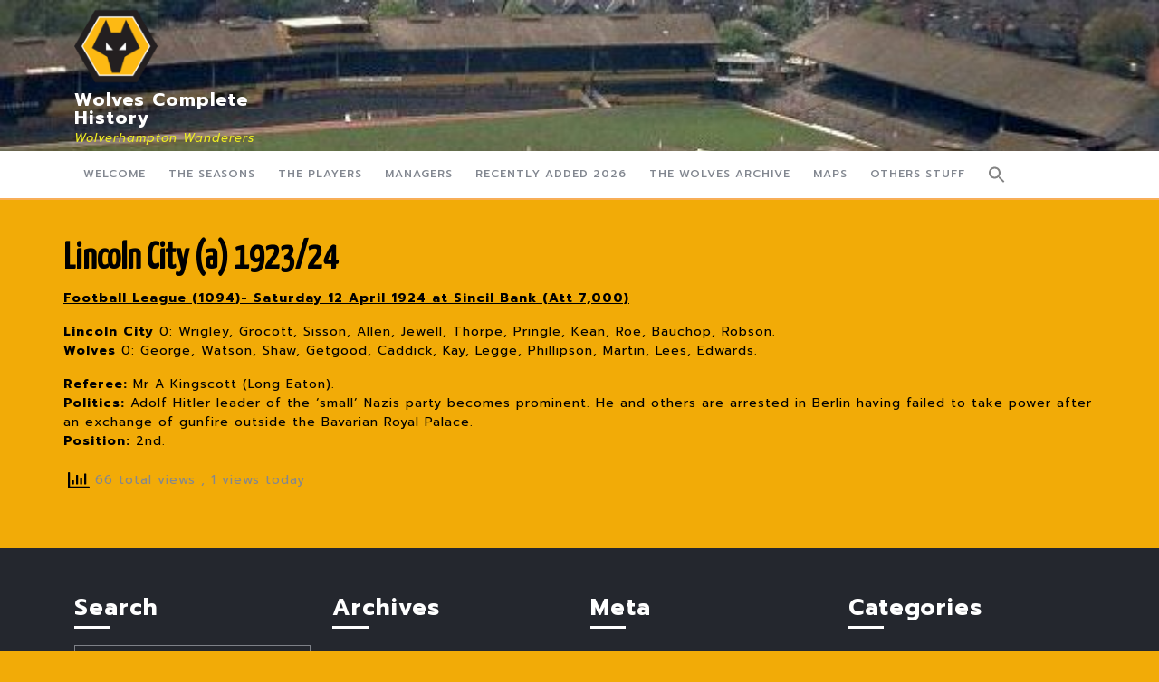

--- FILE ---
content_type: text/html; charset=UTF-8
request_url: https://wolvescompletehistory.co.uk/lincoln-city-a-192324/
body_size: 87688
content:
<!DOCTYPE html>

<html lang="en-US">

	<head>
	  	<meta charset="UTF-8">
	  	<meta name="viewport" content="width=device-width">
	  			    <!-- PVC Template -->
    <script type="text/template" id="pvc-stats-view-template">
    <i class="pvc-stats-icon medium" aria-hidden="true"><svg aria-hidden="true" focusable="false" data-prefix="far" data-icon="chart-bar" role="img" xmlns="http://www.w3.org/2000/svg" viewBox="0 0 512 512" class="svg-inline--fa fa-chart-bar fa-w-16 fa-2x"><path fill="currentColor" d="M396.8 352h22.4c6.4 0 12.8-6.4 12.8-12.8V108.8c0-6.4-6.4-12.8-12.8-12.8h-22.4c-6.4 0-12.8 6.4-12.8 12.8v230.4c0 6.4 6.4 12.8 12.8 12.8zm-192 0h22.4c6.4 0 12.8-6.4 12.8-12.8V140.8c0-6.4-6.4-12.8-12.8-12.8h-22.4c-6.4 0-12.8 6.4-12.8 12.8v198.4c0 6.4 6.4 12.8 12.8 12.8zm96 0h22.4c6.4 0 12.8-6.4 12.8-12.8V204.8c0-6.4-6.4-12.8-12.8-12.8h-22.4c-6.4 0-12.8 6.4-12.8 12.8v134.4c0 6.4 6.4 12.8 12.8 12.8zM496 400H48V80c0-8.84-7.16-16-16-16H16C7.16 64 0 71.16 0 80v336c0 17.67 14.33 32 32 32h464c8.84 0 16-7.16 16-16v-16c0-8.84-7.16-16-16-16zm-387.2-48h22.4c6.4 0 12.8-6.4 12.8-12.8v-70.4c0-6.4-6.4-12.8-12.8-12.8h-22.4c-6.4 0-12.8 6.4-12.8 12.8v70.4c0 6.4 6.4 12.8 12.8 12.8z" class=""></path></svg></i>
	 <%= total_view %> total views	<% if ( today_view > 0 ) { %>
		<span class="views_today">,  <%= today_view %> views today</span>
	<% } %>
	</span>
	</script>
		    <meta name='robots' content='index, follow, max-image-preview:large, max-snippet:-1, max-video-preview:-1' />
	<style>img:is([sizes="auto" i], [sizes^="auto," i]) { contain-intrinsic-size: 3000px 1500px }</style>
	
	<!-- This site is optimized with the Yoast SEO plugin v26.8 - https://yoast.com/product/yoast-seo-wordpress/ -->
	<title>Lincoln City (a) 1923/24 - Wolves Complete History</title>
	<link rel="canonical" href="https://wolvescompletehistory.co.uk/lincoln-city-a-192324/" />
	<meta property="og:locale" content="en_US" />
	<meta property="og:type" content="article" />
	<meta property="og:title" content="Lincoln City (a) 1923/24 - Wolves Complete History" />
	<meta property="og:description" content="Football League (1094)- Saturday 12 April 1924 at Sincil Bank (Att 7,000) Lincoln City 0: Wrigley, Grocott, Sisson, Allen, Jewell, Thorpe, Pringle, Kean, Roe, Bauchop, Robson. Wolves 0: George, Watson, Shaw, Getgood, Caddick, Kay, Legge, Phillipson, Martin, Lees, Edwards. Referee: Mr A Kingscott (Long Eaton). Politics: Adolf Hitler leader of the ‘small’ Nazis party becomes [&hellip;]" />
	<meta property="og:url" content="https://wolvescompletehistory.co.uk/lincoln-city-a-192324/" />
	<meta property="og:site_name" content="Wolves Complete History" />
	<meta property="article:modified_time" content="2024-06-04T21:44:25+00:00" />
	<meta name="twitter:label1" content="Est. reading time" />
	<meta name="twitter:data1" content="1 minute" />
	<script type="application/ld+json" class="yoast-schema-graph">{"@context":"https://schema.org","@graph":[{"@type":"WebPage","@id":"https://wolvescompletehistory.co.uk/lincoln-city-a-192324/","url":"https://wolvescompletehistory.co.uk/lincoln-city-a-192324/","name":"Lincoln City (a) 1923/24 - Wolves Complete History","isPartOf":{"@id":"https://wolvescompletehistory.co.uk/#website"},"datePublished":"2015-12-12T19:08:16+00:00","dateModified":"2024-06-04T21:44:25+00:00","breadcrumb":{"@id":"https://wolvescompletehistory.co.uk/lincoln-city-a-192324/#breadcrumb"},"inLanguage":"en-US","potentialAction":[{"@type":"ReadAction","target":["https://wolvescompletehistory.co.uk/lincoln-city-a-192324/"]}]},{"@type":"BreadcrumbList","@id":"https://wolvescompletehistory.co.uk/lincoln-city-a-192324/#breadcrumb","itemListElement":[{"@type":"ListItem","position":1,"name":"Home","item":"https://wolvescompletehistory.co.uk/"},{"@type":"ListItem","position":2,"name":"Lincoln City (a) 1923/24"}]},{"@type":"WebSite","@id":"https://wolvescompletehistory.co.uk/#website","url":"https://wolvescompletehistory.co.uk/","name":"Wolves Complete History","description":"Wolverhampton Wanderers","publisher":{"@id":"https://wolvescompletehistory.co.uk/#organization"},"potentialAction":[{"@type":"SearchAction","target":{"@type":"EntryPoint","urlTemplate":"https://wolvescompletehistory.co.uk/?s={search_term_string}"},"query-input":{"@type":"PropertyValueSpecification","valueRequired":true,"valueName":"search_term_string"}}],"inLanguage":"en-US"},{"@type":"Organization","@id":"https://wolvescompletehistory.co.uk/#organization","name":"Wolves Complete History","url":"https://wolvescompletehistory.co.uk/","logo":{"@type":"ImageObject","inLanguage":"en-US","@id":"https://wolvescompletehistory.co.uk/#/schema/logo/image/","url":"https://wolvescompletehistory.co.uk/wp-content/uploads/2021/07/cropped-cropped-cropped-1200px-Wolverhampton_Wanderers.svg_.png","contentUrl":"https://wolvescompletehistory.co.uk/wp-content/uploads/2021/07/cropped-cropped-cropped-1200px-Wolverhampton_Wanderers.svg_.png","width":100,"height":100,"caption":"Wolves Complete History"},"image":{"@id":"https://wolvescompletehistory.co.uk/#/schema/logo/image/"}}]}</script>
	<!-- / Yoast SEO plugin. -->


<link rel='dns-prefetch' href='//www.googletagmanager.com' />
<link rel='dns-prefetch' href='//fonts.googleapis.com' />
<link rel="alternate" type="application/rss+xml" title="Wolves Complete History &raquo; Feed" href="https://wolvescompletehistory.co.uk/feed/" />
<script type="text/javascript">
/* <![CDATA[ */
window._wpemojiSettings = {"baseUrl":"https:\/\/s.w.org\/images\/core\/emoji\/16.0.1\/72x72\/","ext":".png","svgUrl":"https:\/\/s.w.org\/images\/core\/emoji\/16.0.1\/svg\/","svgExt":".svg","source":{"concatemoji":"https:\/\/wolvescompletehistory.co.uk\/wp-includes\/js\/wp-emoji-release.min.js?ver=6.8.3"}};
/*! This file is auto-generated */
!function(s,n){var o,i,e;function c(e){try{var t={supportTests:e,timestamp:(new Date).valueOf()};sessionStorage.setItem(o,JSON.stringify(t))}catch(e){}}function p(e,t,n){e.clearRect(0,0,e.canvas.width,e.canvas.height),e.fillText(t,0,0);var t=new Uint32Array(e.getImageData(0,0,e.canvas.width,e.canvas.height).data),a=(e.clearRect(0,0,e.canvas.width,e.canvas.height),e.fillText(n,0,0),new Uint32Array(e.getImageData(0,0,e.canvas.width,e.canvas.height).data));return t.every(function(e,t){return e===a[t]})}function u(e,t){e.clearRect(0,0,e.canvas.width,e.canvas.height),e.fillText(t,0,0);for(var n=e.getImageData(16,16,1,1),a=0;a<n.data.length;a++)if(0!==n.data[a])return!1;return!0}function f(e,t,n,a){switch(t){case"flag":return n(e,"\ud83c\udff3\ufe0f\u200d\u26a7\ufe0f","\ud83c\udff3\ufe0f\u200b\u26a7\ufe0f")?!1:!n(e,"\ud83c\udde8\ud83c\uddf6","\ud83c\udde8\u200b\ud83c\uddf6")&&!n(e,"\ud83c\udff4\udb40\udc67\udb40\udc62\udb40\udc65\udb40\udc6e\udb40\udc67\udb40\udc7f","\ud83c\udff4\u200b\udb40\udc67\u200b\udb40\udc62\u200b\udb40\udc65\u200b\udb40\udc6e\u200b\udb40\udc67\u200b\udb40\udc7f");case"emoji":return!a(e,"\ud83e\udedf")}return!1}function g(e,t,n,a){var r="undefined"!=typeof WorkerGlobalScope&&self instanceof WorkerGlobalScope?new OffscreenCanvas(300,150):s.createElement("canvas"),o=r.getContext("2d",{willReadFrequently:!0}),i=(o.textBaseline="top",o.font="600 32px Arial",{});return e.forEach(function(e){i[e]=t(o,e,n,a)}),i}function t(e){var t=s.createElement("script");t.src=e,t.defer=!0,s.head.appendChild(t)}"undefined"!=typeof Promise&&(o="wpEmojiSettingsSupports",i=["flag","emoji"],n.supports={everything:!0,everythingExceptFlag:!0},e=new Promise(function(e){s.addEventListener("DOMContentLoaded",e,{once:!0})}),new Promise(function(t){var n=function(){try{var e=JSON.parse(sessionStorage.getItem(o));if("object"==typeof e&&"number"==typeof e.timestamp&&(new Date).valueOf()<e.timestamp+604800&&"object"==typeof e.supportTests)return e.supportTests}catch(e){}return null}();if(!n){if("undefined"!=typeof Worker&&"undefined"!=typeof OffscreenCanvas&&"undefined"!=typeof URL&&URL.createObjectURL&&"undefined"!=typeof Blob)try{var e="postMessage("+g.toString()+"("+[JSON.stringify(i),f.toString(),p.toString(),u.toString()].join(",")+"));",a=new Blob([e],{type:"text/javascript"}),r=new Worker(URL.createObjectURL(a),{name:"wpTestEmojiSupports"});return void(r.onmessage=function(e){c(n=e.data),r.terminate(),t(n)})}catch(e){}c(n=g(i,f,p,u))}t(n)}).then(function(e){for(var t in e)n.supports[t]=e[t],n.supports.everything=n.supports.everything&&n.supports[t],"flag"!==t&&(n.supports.everythingExceptFlag=n.supports.everythingExceptFlag&&n.supports[t]);n.supports.everythingExceptFlag=n.supports.everythingExceptFlag&&!n.supports.flag,n.DOMReady=!1,n.readyCallback=function(){n.DOMReady=!0}}).then(function(){return e}).then(function(){var e;n.supports.everything||(n.readyCallback(),(e=n.source||{}).concatemoji?t(e.concatemoji):e.wpemoji&&e.twemoji&&(t(e.twemoji),t(e.wpemoji)))}))}((window,document),window._wpemojiSettings);
/* ]]> */
</script>
<style id='wp-emoji-styles-inline-css' type='text/css'>

	img.wp-smiley, img.emoji {
		display: inline !important;
		border: none !important;
		box-shadow: none !important;
		height: 1em !important;
		width: 1em !important;
		margin: 0 0.07em !important;
		vertical-align: -0.1em !important;
		background: none !important;
		padding: 0 !important;
	}
</style>
<link rel='stylesheet' id='a3-pvc-style-css' href='https://wolvescompletehistory.co.uk/wp-content/plugins/page-views-count/assets/css/style.min.css?ver=2.8.7' type='text/css' media='all' />
<link rel='stylesheet' id='ivory-search-styles-css' href='https://wolvescompletehistory.co.uk/wp-content/plugins/add-search-to-menu/public/css/ivory-search.min.css?ver=5.5.14' type='text/css' media='all' />
<link rel='stylesheet' id='jewellery-lite-font-css' href='//fonts.googleapis.com/css?family=ABeeZee%3Aital%400%3B1%7CAbril+Fatface%7CAcme%7CAlfa+Slab+One%7CAllura%7CAnton%7CArchitects+Daughter%7CArchivo%3Aital%2Cwght%400%2C100%3B0%2C200%3B0%2C300%3B0%2C400%3B0%2C500%3B0%2C600%3B0%2C700%3B0%2C800%3B0%2C900%3B1%2C100%3B1%2C200%3B1%2C300%3B1%2C400%3B1%2C500%3B1%2C600%3B1%2C700%3B1%2C800%3B1%2C900%7CArimo%3Aital%2Cwght%400%2C400%3B0%2C500%3B0%2C600%3B0%2C700%3B1%2C400%3B1%2C500%3B1%2C600%3B1%2C700%7CArsenal%3Aital%2Cwght%400%2C400%3B0%2C700%3B1%2C400%3B1%2C700%7CArvo%3Aital%2Cwght%400%2C400%3B0%2C700%3B1%2C400%3B1%2C700%7CAlegreya+Sans%3Aital%2Cwght%400%2C100%3B0%2C300%3B0%2C400%3B0%2C500%3B0%2C700%3B0%2C800%3B0%2C900%3B1%2C100%3B1%2C300%3B1%2C400%3B1%2C500%3B1%2C700%3B1%2C800%3B1%2C900%7CAsap%3Aital%2Cwght%400%2C100%3B0%2C200%3B0%2C300%3B0%2C400%3B0%2C500%3B0%2C600%3B0%2C700%3B0%2C800%3B0%2C900%3B1%2C100%3B1%2C200%3B1%2C300%3B1%2C400%3B1%2C500%3B1%2C600%3B1%2C700%3B1%2C800%3B1%2C900%7CAssistant%3Awght%40200%3B300%3B400%3B500%3B600%3B700%3B800%7CAveria+Serif+Libre%3Aital%2Cwght%400%2C300%3B0%2C400%3B0%2C700%3B1%2C300%3B1%2C400%3B1%2C700%7CBangers%7CBoogaloo%7CBad+Script%7CBarlow+Condensed%3Aital%2Cwght%400%2C100%3B0%2C200%3B0%2C300%3B0%2C400%3B0%2C500%3B0%2C600%3B0%2C700%3B0%2C800%3B0%2C900%3B1%2C100%3B1%2C200%3B1%2C300%3B1%2C400%3B1%2C500%3B1%2C600%3B1%2C700%3B1%2C800%3B1%2C900%7CBitter%3Aital%2Cwght%400%2C100%3B0%2C200%3B0%2C300%3B0%2C400%3B0%2C500%3B0%2C600%3B0%2C700%3B0%2C800%3B0%2C900%3B1%2C100%3B1%2C200%3B1%2C300%3B1%2C400%3B1%2C500%3B1%2C600%3B1%2C700%3B1%2C800%3B1%2C900%7CBree+Serif%7CBenchNine%3Awght%40300%3B400%3B700%7CCabin%3Aital%2Cwght%400%2C400%3B0%2C500%3B0%2C600%3B0%2C700%3B1%2C400%3B1%2C500%3B1%2C600%3B1%2C700%7CCardo%3Aital%2Cwght%400%2C400%3B0%2C700%3B1%2C400%7CCourgette%7CCaveat+Brush%7CCherry+Swash%3Awght%40400%3B700%7CCormorant+Garamond%3Aital%2Cwght%400%2C300%3B0%2C400%3B0%2C500%3B0%2C600%3B0%2C700%3B1%2C300%3B1%2C400%3B1%2C500%3B1%2C600%3B1%2C700%7CCrimson+Text%3Aital%2Cwght%400%2C400%3B0%2C600%3B0%2C700%3B1%2C400%3B1%2C600%3B1%2C700%7CCuprum%3Aital%2Cwght%400%2C400%3B0%2C500%3B0%2C600%3B0%2C700%3B1%2C400%3B1%2C500%3B1%2C600%3B1%2C700%7CCookie%7CComing+Soon%7CCharm%3Awght%40400%3B700%7CChewy%7CDays+One%7CDM+Serif+Display%3Aital%400%3B1%7CDosis%3Awght%40200%3B300%3B400%3B500%3B600%3B700%3B800%7CEB+Garamond%3Aital%2Cwght%400%2C400%3B0%2C500%3B0%2C600%3B0%2C700%3B0%2C800%3B1%2C400%3B1%2C500%3B1%2C600%3B1%2C700%3B1%2C800%7CEconomica%3Aital%2Cwght%400%2C400%3B0%2C700%3B1%2C400%3B1%2C700%7CExo+2%3Aital%2Cwght%400%2C100%3B0%2C200%3B0%2C300%3B0%2C400%3B0%2C500%3B0%2C600%3B0%2C700%3B0%2C800%3B0%2C900%3B1%2C100%3B1%2C200%3B1%2C400%3B1%2C500%3B1%2C600%3B1%2C700%3B1%2C800%3B1%2C900%7CFira+Sans%3Aital%2Cwght%400%2C100%3B0%2C200%3B0%2C300%3B0%2C400%3B0%2C500%3B0%2C600%3B0%2C700%3B0%2C800%3B0%2C900%3B1%2C100%3B1%2C200%3B1%2C300%3B1%2C400%3B1%2C500%3B1%2C600%3B1%2C700%3B1%2C800%3B1%2C900%7CFredoka+One%7CFjalla+One%7CFrank+Ruhl+Libre%3Awght%40300%3B400%3B500%3B700%3B900%7CGabriela%7CGloria+Hallelujah%7CGreat+Vibes%7CHandlee%7CHammersmith+One%7CHeebo%3Awght%40100%3B200%3B300%3B400%3B500%3B600%3B700%3B800%3B900%7CHind%3Awght%40300%3B400%3B500%3B600%3B700%7CInconsolata%3Awght%40200%3B300%3B400%3B500%3B600%3B700%3B800%3B900%7CIndie+Flower%7CIM+Fell+English+SC%7CJulius+Sans+One%7CJomhuria%7CJosefin+Slab%3Aital%2Cwght%400%2C100%3B0%2C200%3B0%2C300%3B0%2C400%3B0%2C500%3B0%2C600%3B0%2C700%3B1%2C100%3B1%2C200%3B1%2C300%3B1%2C400%3B1%2C500%3B1%2C600%3B1%2C700%7CJosefin+Sans%3Aital%2Cwght%400%2C100%3B0%2C200%3B0%2C300%3B0%2C400%3B0%2C500%3B0%2C600%3B0%2C700%3B1%2C100%3B1%2C200%3B1%2C300%3B1%2C400%3B1%2C500%3B1%2C600%3B1%2C700%7CJost%3Aital%2Cwght%400%2C100%3B0%2C200%3B0%2C300%3B0%2C400%3B0%2C500%3B0%2C600%3B0%2C700%3B0%2C800%3B0%2C900%3B1%2C100%3B1%2C200%3B1%2C300%3B1%2C400%3B1%2C500%3B1%2C600%3B1%2C700%3B1%2C800%3B1%2C900%7CKanit%3Aital%2Cwght%400%2C100%3B0%2C200%3B0%2C300%3B0%2C400%3B0%2C500%3B0%2C600%3B0%2C700%3B0%2C800%3B0%2C900%3B1%2C100%3B1%2C200%3B1%2C300%3B1%2C400%3B1%2C500%3B1%2C600%3B1%2C700%3B1%2C800%3B1%2C900%7CKaushan+Script%7CKrub%3Aital%2Cwght%400%2C200%3B0%2C300%3B0%2C400%3B0%2C500%3B0%2C600%3B0%2C700%3B1%2C200%3B1%2C300%3B1%2C400%3B1%2C500%3B1%2C600%3B1%2C700%7CLato%3Aital%2Cwght%400%2C100%3B0%2C300%3B0%2C400%3B0%2C700%3B0%2C900%3B1%2C100%3B1%2C300%3B1%2C400%3B1%2C700%3B1%2C900%7CLora%3Aital%2Cwght%400%2C400%3B0%2C500%3B0%2C600%3B0%2C700%3B1%2C400%3B1%2C500%3B1%2C600%3B1%2C700%7CLibre+Baskerville%3Aital%2Cwght%400%2C400%3B0%2C700%3B1%2C400%7CLiterata%3Aital%2Copsz%2Cwght%400%2C7..72%2C200%3B0%2C7..72%2C300%3B0%2C7..72%2C400%3B0%2C7..72%2C500%3B0%2C7..72%2C600%3B0%2C7..72%2C700%3B0%2C7..72%2C800%3B0%2C7..72%2C900%3B1%2C7..72%2C200%3B1%2C7..72%2C300%3B1%2C7..72%2C400%3B1%2C7..72%2C500%3B1%2C7..72%2C600%3B1%2C7..72%2C700%3B1%2C7..72%2C800%3B1%2C7..72%2C900%7CLobster%7CLobster+Two%3Aital%2Cwght%400%2C400%3B0%2C700%3B1%2C400%3B1%2C700%7CMerriweather%3Aital%2Cwght%400%2C300%3B0%2C400%3B0%2C700%3B0%2C900%3B1%2C300%3B1%2C400%3B1%2C700%3B1%2C900%7CMarck+Script%7CMarcellus%7CMerienda+One%7CMonda%3Awght%40400%3B700%7CMontserrat%3Aital%2Cwght%400%2C100%3B0%2C200%3B0%2C300%3B0%2C400%3B0%2C500%3B0%2C600%3B0%2C700%3B0%2C800%3B0%2C900%3B1%2C100%3B1%2C200%3B1%2C300%3B1%2C400%3B1%2C500%3B1%2C600%3B1%2C700%3B1%2C800%3B1%2C900%7CMulish%3Aital%2Cwght%400%2C200%3B0%2C300%3B0%2C400%3B0%2C500%3B0%2C600%3B0%2C700%3B0%2C800%3B0%2C900%3B0%2C1000%3B1%2C200%3B1%2C300%3B1%2C400%3B1%2C500%3B1%2C600%3B1%2C700%3B1%2C800%3B1%2C900%3B1%2C1000%7CNoto+Serif%3Aital%2Cwght%400%2C400%3B0%2C700%3B1%2C400%3B1%2C700%7CNunito+Sans%3Aital%2Cwght%400%2C200%3B0%2C300%3B0%2C400%3B0%2C600%3B0%2C700%3B0%2C800%3B0%2C900%3B1%2C200%3B1%2C300%3B1%2C400%3B1%2C600%3B1%2C700%3B1%2C800%3B1%2C900%7COpen+Sans%3Aital%2Cwght%400%2C300%3B0%2C400%3B0%2C500%3B0%2C600%3B0%2C700%3B0%2C800%3B1%2C300%3B1%2C400%3B1%2C500%3B1%2C600%3B1%2C700%3B1%2C800%7COverpass%3Aital%2Cwght%400%2C100%3B0%2C200%3B0%2C300%3B0%2C400%3B0%2C500%3B0%2C600%3B0%2C700%3B0%2C800%3B0%2C900%3B1%2C100%3B1%2C200%3B1%2C300%3B1%2C400%3B1%2C500%3B1%2C600%3B1%2C700%3B1%2C800%3B1%2C900%7COverpass+Mono%3Awght%40300%3B400%3B500%3B600%3B700%7COxygen%3Awght%40300%3B400%3B700%7COswald%3Awght%40200%3B300%3B400%3B500%3B600%3B700%7COrbitron%3Awght%40400%3B500%3B600%3B700%3B800%3B900%7CPatua+One%7CPacifico%7CPadauk%3Awght%40400%3B700%7CPlayball%7CPlayfair+Display%3Aital%2Cwght%400%2C400%3B0%2C500%3B0%2C600%3B0%2C700%3B0%2C800%3B0%2C900%3B1%2C400%3B1%2C500%3B1%2C600%3B1%2C700%3B1%2C800%3B1%2C900%7CPrompt%3Aital%2Cwght%400%2C100%3B0%2C200%3B0%2C300%3B0%2C400%3B0%2C500%3B0%2C600%3B0%2C700%3B0%2C800%3B0%2C900%3B1%2C100%3B1%2C200%3B1%2C300%3B1%2C400%3B1%2C500%3B1%2C600%3B1%2C700%3B1%2C800%3B1%2C900%7CPT+Sans%3Aital%2Cwght%400%2C400%3B0%2C700%3B1%2C400%3B1%2C700%7CPT+Serif%3Aital%2Cwght%400%2C400%3B0%2C700%3B1%2C400%3B1%2C700%7CPhilosopher%3Aital%2Cwght%400%2C400%3B0%2C700%3B1%2C400%3B1%2C700%7CPermanent+Marker%7CPoiret+One%7CPoppins%3Aital%2Cwght%400%2C100%3B0%2C200%3B0%2C300%3B0%2C400%3B0%2C500%3B0%2C600%3B0%2C700%3B0%2C800%3B0%2C900%3B1%2C100%3B1%2C200%3B1%2C300%3B1%2C400%3B1%2C500%3B1%2C600%3B1%2C700%3B1%2C800%3B1%2C900%7CPrata%7CQuicksand%3Awght%40300%3B400%3B500%3B600%3B700%7CQuattrocento+Sans%3Aital%2Cwght%400%2C400%3B0%2C700%3B1%2C400%3B1%2C700%7CRaleway%3Aital%2Cwght%400%2C100%3B0%2C200%3B0%2C300%3B0%2C400%3B0%2C500%3B0%2C600%3B0%2C700%3B0%2C800%3B0%2C900%3B1%2C100%3B1%2C200%3B1%2C300%3B1%2C400%3B1%2C500%3B1%2C600%3B1%2C700%3B1%2C800%3B1%2C900%7CRubik%3Aital%2Cwght%400%2C300%3B0%2C400%3B0%2C500%3B0%2C600%3B0%2C700%3B0%2C800%3B0%2C900%3B1%2C300%3B1%2C400%3B1%2C500%3B1%2C600%3B1%2C700%3B1%2C800%3B1%2C900%7CRoboto%3Aital%2Cwght%400%2C100%3B0%2C300%3B0%2C400%3B0%2C500%3B0%2C700%3B0%2C900%3B1%2C100%3B1%2C300%3B1%2C400%3B1%2C500%3B1%2C700%3B1%2C900%7CRoboto+Condensed%3Aital%2Cwght%400%2C300%3B0%2C400%3B0%2C700%3B1%2C300%3B1%2C400%3B1%2C700%7CRokkitt%3Awght%40100%3B200%3B300%3B400%3B500%3B600%3B700%3B800%3B900%7CRopa+Sans%3Aital%400%3B1%7CRusso+One%7CRighteous%7CSaira%3Aital%2Cwght%400%2C100%3B0%2C200%3B0%2C300%3B0%2C400%3B0%2C500%3B0%2C600%3B0%2C700%3B0%2C800%3B0%2C900%3B1%2C100%3B1%2C200%3B1%2C300%3B1%2C400%3B1%2C500%3B1%2C600%3B1%2C700%3B1%2C800%3B1%2C900%7CSatisfy%7CSen%3Awght%40400%3B700%3B800%7CSource+Sans+Pro%3Aital%2Cwght%400%2C200%3B0%2C300%3B0%2C400%3B0%2C600%3B0%2C700%3B0%2C900%3B1%2C200%3B1%2C300%3B1%2C400%3B1%2C600%3B1%2C700%3B1%2C900%7CShadows+Into+Light+Two%7CShadows+Into+Light%7CSacramento%7CSail%7CShrikhand%7CStaatliches%7CStylish%7CTangerine%3Awght%40400%3B700%7CTitillium+Web%3Aital%2Cwght%400%2C200%3B0%2C300%3B0%2C400%3B0%2C600%3B0%2C700%3B0%2C900%3B1%2C200%3B1%2C300%3B1%2C400%3B1%2C600%3B1%2C700%7CTrirong%3Aital%2Cwght%400%2C100%3B0%2C200%3B0%2C300%3B0%2C400%3B0%2C500%3B0%2C600%3B0%2C700%3B0%2C800%3B0%2C900%3B1%2C100%3B1%2C200%3B1%2C300%3B1%2C400%3B1%2C500%3B1%2C600%3B1%2C700%3B1%2C800%3B1%2C900%7CUbuntu%3Aital%2Cwght%400%2C300%3B0%2C400%3B0%2C500%3B0%2C700%3B1%2C300%3B1%2C400%3B1%2C500%3B1%2C700%7CUnica+One%7CVT323%7CVarela+Round%7CVampiro+One%7CVollkorn%3Aital%2Cwght%400%2C400%3B0%2C500%3B0%2C600%3B0%2C700%3B0%2C800%3B0%2C900%3B1%2C400%3B1%2C500%3B1%2C600%3B1%2C700%3B1%2C800%3B1%2C900%7CVolkhov%3Aital%2Cwght%400%2C400%3B0%2C700%3B1%2C400%3B1%2C700%7CWork+Sans%3Aital%2Cwght%400%2C100%3B0%2C200%3B0%2C300%3B0%2C400%3B0%2C500%3B0%2C600%3B0%2C700%3B0%2C800%3B0%2C900%3B1%2C100%3B1%2C200%3B1%2C300%3B1%2C400%3B1%2C500%3B1%2C600%3B1%2C700%3B1%2C800%3B1%2C900%7CYanone+Kaffeesatz%3Awght%40200%3B300%3B400%3B500%3B600%3B700%7CZCOOL+XiaoWei&#038;ver=6.8.3' type='text/css' media='all' />
<link rel='stylesheet' id='jewellery-lite-block-style-css' href='https://wolvescompletehistory.co.uk/wp-content/themes/jewellery-lite/assets/css/blocks.css?ver=6.8.3' type='text/css' media='all' />
<link rel='stylesheet' id='jewellery-lite-block-patterns-style-frontend-css' href='https://wolvescompletehistory.co.uk/wp-content/themes/jewellery-lite/inc/block-patterns/css/block-frontend.css?ver=6.8.3' type='text/css' media='all' />
<link rel='stylesheet' id='bootstrap-style-css' href='https://wolvescompletehistory.co.uk/wp-content/themes/jewellery-lite/assets/css/bootstrap.css?ver=6.8.3' type='text/css' media='all' />
<link rel='stylesheet' id='jewellery-lite-basic-style-css' href='https://wolvescompletehistory.co.uk/wp-content/themes/jewellery-lite/style.css?ver=6.8.3' type='text/css' media='all' />
<style id='jewellery-lite-basic-style-inline-css' type='text/css'>
.top-bar,span.cart-value,.more-btn a,.woocommerce span.onsale,input[type="submit"],#sidebar .tagcloud a:hover,#footer-2,#comments input[type="submit"],.woocommerce #respond input#submit, .woocommerce a.button, .woocommerce button.button, .woocommerce input.button, .woocommerce #respond input#submit.alt, .woocommerce a.button.alt, .woocommerce button.button.alt, .woocommerce input.button.alt,#sidebar .custom-social-icons i, #footer .custom-social-icons i,.pagination .current,.pagination a:hover,nav.woocommerce-MyAccount-navigation ul li,#footer .tagcloud a:hover, .scrollup i, #comments a.comment-reply-link, .toggle-nav i , #footer .widget_price_filter .ui-slider .ui-slider-range, #footer .widget_price_filter .ui-slider .ui-slider-handle, #footer .woocommerce-product-search button, #sidebar .woocommerce-product-search button, #sidebar .widget_price_filter .ui-slider .ui-slider-range, #sidebar .widget_price_filter .ui-slider .ui-slider-handle, #footer a.custom_read_more, #sidebar a.custom_read_more, .woocommerce nav.woocommerce-pagination ul li a:hover, .woocommerce nav.woocommerce-pagination ul li span.current, .nav-previous a:hover, .nav-next a:hover, .wp-block-button__link, #preloader, #footer .wp-block-search .wp-block-search__button, #sidebar .wp-block-search .wp-block-search__button, .bradcrumbs a:hover, .bradcrumbs span,#sidebar h3, #sidebar .wp-block-search .wp-block-search__label, #sidebar .wp-block-heading,.wp-block-tag-cloud a:hover,.post-categories li a,.post-categories li a:hover,.bradcrumbs a, .wp-block-woocommerce-cart .wc-block-components-product-badge, .wc-block-grid__product-onsale, header.woocommerce-Address-title.title a,.woocommerce-cart .wc-block-grid .wc-block-grid__product-onsale, .woocommerce-cart .wc-block-grid__product:hover a.wp-block-button__link.add_to_cart_button, .wc-block-components-checkout-return-to-cart-button{background-color: #eeee22;}.wp-block-woocommerce-cart .wc-block-cart__submit-button, .wc-block-components-checkout-place-order-button, .wc-block-components-totals-coupon__button,.wp-block-woocommerce-cart .wc-block-cart__submit-button, .wc-block-components-checkout-place-order-button, .wc-block-components-totals-coupon__button,.wc-block-components-order-summary-item__quantity{background-color: #eeee22!important;}a,.products li:hover h2,#sidebar ul li a:hover,.post-main-box:hover h2,#footer .custom-social-icons i:hover,.post-navigation a:hover .post-title, .post-navigation a:focus .post-title,#footer li a:hover, .post-main-box:hover h2 a, .post-main-box:hover .post-info a, .single-post .post-info:hover a, .main-navigation a:hover, .main-navigation ul.sub-menu a:hover, .entry-content a, #sidebar .textwidget p a, .textwidget p a, #comments p a, .slider .inner_carousel p a, #footer a.custom_read_more:hover, .logo .site-title a:hover, .account a:hover, span.cart_no a:hover, #slider .inner_carousel h1 a:hover,#footer .wp-block-button.aligncenter, .wp-block-calendar a, #footer .wp-block-button.aligncenter, .wp-block-calendar a:hover,.wp-block-button.is-style-outline a{color: #eeee22;}.main-navigation ul ul{border-top-color: #eeee22;}.main-navigation ul ul, .header-fixed{border-bottom-color: #eeee22;}.toggle a{background: url(assets/images/responsive_menu.png) no-repeat right center #eeee22;}.wp-block-button.is-style-outline .wp-block-button__link,.main-navigation li.current_page_item{border-color: #eeee22!important;}body{max-width: 100%;}#slider img{opacity:0.8}#slider{background-color: 1;}#slider .carousel-caption, #slider .inner_carousel, #slider .inner_carousel h1{text-align:left; left:10%; right:45%;}.post-main-box{}span.cart-value{right: -20px;}@media screen and (max-width:575px) {.top-bar{display:block;} }@media screen and (max-width:575px){.header-fixed{position:static;} }@media screen and (max-width:575px) {#slider{display:block;} }@media screen and (max-width:575px) {#sidebar{display:block;} }@media screen and (max-width:575px) {.scrollup i{visibility:visible !important;} }.main-navigation a{font-weight: 500;}.main-navigation a{text-transform:Uppercase;}.main-navigation a{}.post-main-box .more-btn a{font-size: 14;}.post-main-box .more-btn a{text-transform:Uppercase;}.post-main-box .more-btn a{letter-spacing: ;}#footer-2{background-color: #000000;}#footer h3, #footer .wp-block-search .wp-block-search__label{text-align: left;}#footer .widget{text-align: left;}.copyright .widget i{font-size: 16px;}#footer{background-attachment: scroll !important;}#footer{background-position: center center!important;}.woocommerce ul.products li.product .onsale{left: -10px; right: auto;}.logo h1, .logo p.site-title{font-size: 20px;}p.site-title a{color: #ffffff!important;}.logo p.site-description{color: #eeee22;}.logo img{width: 20p x;}.middle-header{background-color: #000000;}.middle-header{background-position: center top!important;}#footer h3, #footer .wp-block-search .wp-block-search__label, a.rsswidget.rss-widget-title{letter-spacing: 1px;}#footer h3, #footer .wp-block-search .wp-block-search__label, a.rsswidget.rss-widget-title{font-size: 25px;}#footer h3, #footer .wp-block-search .wp-block-search__label{text-transform:Capitalize;}#footer{}@media screen and (max-width:575px){
			#preloader{display:none !important;} }@media screen and (min-width:768px) {.bradcrumbs{text-align:start;}}.post-main-box .new-text p:nth-of-type(1)::first-letter {display: none;}

        .middle-header{
			background-image:url('https://wolvescompletehistory.co.uk/wp-content/uploads/2024/11/cropped-cropped-Molineux-2.jpg');
			background-position: center top;
			background-size: cover;
		}
</style>
<link rel='stylesheet' id='font-awesome-css-css' href='https://wolvescompletehistory.co.uk/wp-content/themes/jewellery-lite/assets/css/fontawesome-all.css?ver=6.8.3' type='text/css' media='all' />
<link rel='stylesheet' id='animate-css-css' href='https://wolvescompletehistory.co.uk/wp-content/themes/jewellery-lite/assets/css/animate.css?ver=6.8.3' type='text/css' media='all' />
<link rel='stylesheet' id='dashicons-css' href='https://wolvescompletehistory.co.uk/wp-includes/css/dashicons.min.css?ver=6.8.3' type='text/css' media='all' />
<link rel='stylesheet' id='slickr-flickr-css' href='https://wolvescompletehistory.co.uk/wp-content/plugins/slickr-flickr/styles/public.css?ver=2.8.1' type='text/css' media='all' />
<link rel='stylesheet' id='slickr-flickr-lightbox-css' href='https://wolvescompletehistory.co.uk/wp-content/plugins/slickr-flickr/styles/lightGallery.css?ver=1.0' type='text/css' media='all' />
<link rel='stylesheet' id='thickbox-css' href='https://wolvescompletehistory.co.uk/wp-includes/js/thickbox/thickbox.css?ver=6.8.3' type='text/css' media='all' />
<link rel='stylesheet' id='galleria-classic-css' href='https://wolvescompletehistory.co.uk/wp-content/plugins/slickr-flickr/galleria/themes/classic/galleria.classic.css?ver=1.6.1' type='text/css' media='all' />
<link rel='stylesheet' id='a3pvc-css' href='//wolvescompletehistory.co.uk/wp-content/uploads/sass/pvc.min.css?ver=1722876814' type='text/css' media='all' />
<script type="text/javascript" src="https://wolvescompletehistory.co.uk/wp-includes/js/jquery/jquery.min.js?ver=3.7.1" id="jquery-core-js"></script>
<script type="text/javascript" src="https://wolvescompletehistory.co.uk/wp-includes/js/jquery/jquery-migrate.min.js?ver=3.4.1" id="jquery-migrate-js"></script>
<script type="text/javascript" src="https://wolvescompletehistory.co.uk/wp-includes/js/underscore.min.js?ver=1.13.7" id="underscore-js"></script>
<script type="text/javascript" src="https://wolvescompletehistory.co.uk/wp-includes/js/backbone.min.js?ver=1.6.0" id="backbone-js"></script>
<script type="text/javascript" id="a3-pvc-backbone-js-extra">
/* <![CDATA[ */
var pvc_vars = {"rest_api_url":"https:\/\/wolvescompletehistory.co.uk\/wp-json\/pvc\/v1","ajax_url":"https:\/\/wolvescompletehistory.co.uk\/wp-admin\/admin-ajax.php","security":"f9b63e1f9d","ajax_load_type":"rest_api"};
/* ]]> */
</script>
<script type="text/javascript" src="https://wolvescompletehistory.co.uk/wp-content/plugins/page-views-count/assets/js/pvc.backbone.min.js?ver=2.8.7" id="a3-pvc-backbone-js"></script>
<script type="text/javascript" src="https://wolvescompletehistory.co.uk/wp-content/themes/jewellery-lite/assets/js/custom.js?ver=6.8.3" id="jewellery-lite-custom-scripts-jquery-js"></script>
<script type="text/javascript" src="https://wolvescompletehistory.co.uk/wp-content/themes/jewellery-lite/assets/js/wow.js?ver=6.8.3" id="jquery-wow-js"></script>
<script type="text/javascript" src="https://wolvescompletehistory.co.uk/wp-content/plugins/slickr-flickr/scripts/lightGallery.min.js?ver=1.0" id="slickr-flickr-lightbox-js"></script>
<script type="text/javascript" id="thickbox-js-extra">
/* <![CDATA[ */
var thickboxL10n = {"next":"Next >","prev":"< Prev","image":"Image","of":"of","close":"Close","noiframes":"This feature requires inline frames. You have iframes disabled or your browser does not support them.","loadingAnimation":"https:\/\/wolvescompletehistory.co.uk\/wp-includes\/js\/thickbox\/loadingAnimation.gif"};
/* ]]> */
</script>
<script type="text/javascript" src="https://wolvescompletehistory.co.uk/wp-includes/js/thickbox/thickbox.js?ver=3.1-20121105" id="thickbox-js"></script>
<script type="text/javascript" src="https://wolvescompletehistory.co.uk/wp-content/plugins/slickr-flickr/galleria/galleria-1.6.1.min.js?ver=1.6.1" id="galleria-js"></script>
<script type="text/javascript" src="https://wolvescompletehistory.co.uk/wp-content/plugins/slickr-flickr/galleria/themes/classic/galleria.classic.min.js?ver=1.6.1" id="galleria-classic-js"></script>
<script type="text/javascript" src="https://wolvescompletehistory.co.uk/wp-content/plugins/slickr-flickr/scripts/responsiveslides.min.js?ver=1.54" id="rslides-js"></script>
<script type="text/javascript" src="https://wolvescompletehistory.co.uk/wp-content/plugins/slickr-flickr/scripts/public.js?ver=2.8.1" id="slickr-flickr-js"></script>

<!-- Google tag (gtag.js) snippet added by Site Kit -->
<!-- Google Analytics snippet added by Site Kit -->
<script type="text/javascript" src="https://www.googletagmanager.com/gtag/js?id=G-4TH8M8RGQ0" id="google_gtagjs-js" async></script>
<script type="text/javascript" id="google_gtagjs-js-after">
/* <![CDATA[ */
window.dataLayer = window.dataLayer || [];function gtag(){dataLayer.push(arguments);}
gtag("set","linker",{"domains":["wolvescompletehistory.co.uk"]});
gtag("js", new Date());
gtag("set", "developer_id.dZTNiMT", true);
gtag("config", "G-4TH8M8RGQ0");
/* ]]> */
</script>
<link rel="https://api.w.org/" href="https://wolvescompletehistory.co.uk/wp-json/" /><link rel="alternate" title="JSON" type="application/json" href="https://wolvescompletehistory.co.uk/wp-json/wp/v2/pages/10223" /><link rel="EditURI" type="application/rsd+xml" title="RSD" href="https://wolvescompletehistory.co.uk/xmlrpc.php?rsd" />
<meta name="generator" content="WordPress 6.8.3" />
<link rel='shortlink' href='https://wolvescompletehistory.co.uk/?p=10223' />
<link rel="alternate" title="oEmbed (JSON)" type="application/json+oembed" href="https://wolvescompletehistory.co.uk/wp-json/oembed/1.0/embed?url=https%3A%2F%2Fwolvescompletehistory.co.uk%2Flincoln-city-a-192324%2F" />
<link rel="alternate" title="oEmbed (XML)" type="text/xml+oembed" href="https://wolvescompletehistory.co.uk/wp-json/oembed/1.0/embed?url=https%3A%2F%2Fwolvescompletehistory.co.uk%2Flincoln-city-a-192324%2F&#038;format=xml" />
<meta name="generator" content="Site Kit by Google 1.170.0" />
<style type="text/css" id="ctypo-css">body.ctypo h1 { color: #000000;font-family: Yanone Kaffeesatz;font-weight: 700;font-style: normal; }body.ctypo h2 { color: #000000; }body.ctypo h3 { color: #000000; }body.ctypo h4 { color: #000000; }</style>
<style type="text/css" id="custom-background-css">
body.custom-background { background-color: #f2ab07; }
</style>
	<link rel="icon" href="https://wolvescompletehistory.co.uk/wp-content/uploads/2021/07/cropped-1200px-Wolverhampton_Wanderers.svg_-32x32.png" sizes="32x32" />
<link rel="icon" href="https://wolvescompletehistory.co.uk/wp-content/uploads/2021/07/cropped-1200px-Wolverhampton_Wanderers.svg_-192x192.png" sizes="192x192" />
<link rel="apple-touch-icon" href="https://wolvescompletehistory.co.uk/wp-content/uploads/2021/07/cropped-1200px-Wolverhampton_Wanderers.svg_-180x180.png" />
<meta name="msapplication-TileImage" content="https://wolvescompletehistory.co.uk/wp-content/uploads/2021/07/cropped-1200px-Wolverhampton_Wanderers.svg_-270x270.png" />
<style type="text/css" media="screen">.is-menu path.search-icon-path { fill: #848484;}body .popup-search-close:after, body .search-close:after { border-color: #848484;}body .popup-search-close:before, body .search-close:before { border-color: #848484;}</style>	</head>

	<body class="wp-singular page-template page-template-templates page-template-template-full-width page-template-templatestemplate-full-width-php page page-id-10223 custom-background wp-custom-logo wp-embed-responsive wp-theme-jewellery-lite jewellery-lite ctypo">
	
	<header role="banner">
		<a class="screen-reader-text skip-link" href="#maincontent">Skip to content</a>
		<div class="home-page-header">
			
			
<div class="middle-header">
  <div class="container">
    <div class="row">
      <div class="col-lg-3 col-md-3 align-self-center">
        <div class="logo">
                      <div class="site-logo">
<style>
.custom-logo {
	height: 92px;
	max-height: 240px;
	max-width: 240px;
	width: 92px;
}
</style><a href="https://wolvescompletehistory.co.uk/" class="custom-logo-link" rel="home"><img width="100" height="100" src="https://wolvescompletehistory.co.uk/wp-content/uploads/2021/07/cropped-cropped-cropped-1200px-Wolverhampton_Wanderers.svg_.png" class="custom-logo" alt="Wolves Complete History" decoding="async" /></a></div>
                                                                                <p class="site-title"><a href="https://wolvescompletehistory.co.uk/" rel="home">Wolves Complete History</a></p>
                                                                                <p class="site-description">
                Wolverhampton Wanderers              </p>
                              </div>
      </div>
      <div class="col-lg-6 col-md-5 align-self-center">
                     <div class="search-bar">
                          </div>
            
      </div>
              <div class="col-lg-2 col-md-2 col-12 align-self-center">
          <div class="account">
                      </div>
        </div>
                    <div class="col-lg-1 col-md-2 col-12 align-self-center">
                  </div>
          </div>
  </div>
</div>			
<div id="header" class="menubar">
	<div class="header-menu close-sticky ">
		<div class="container">
			<div class="row">
				<div class="col-lg-3 col-md-5 col-8 position-relative align-self-center">
			        			    </div>
			    <div class="align-self-center col-lg-12 col-md-12 ">
			    					    	<div class="toggle-nav mobile-menu">
						    <button role="tab" onclick="jewellery_lite_menu_open_nav()" class="responsivetoggle"><i class="fas fa-bars"></i><span class="screen-reader-text">Open Button</span></button>
						</div>
								    	<div id="mySidenav" class="nav sidenav">
			          	<nav id="site-navigation" class="main-navigation" role="navigation" aria-label="Top Menu">
				            <div class="main-menu clearfix"><ul id="menu-menu-1" class="clearfix mobile_nav"><li id="menu-item-31422" class="menu-item menu-item-type-post_type menu-item-object-page menu-item-home menu-item-31422"><a href="https://wolvescompletehistory.co.uk/">Welcome</a></li>
<li id="menu-item-58994" class="menu-item menu-item-type-post_type menu-item-object-page menu-item-has-children menu-item-58994"><a href="https://wolvescompletehistory.co.uk/the-seasons/">The Seasons</a>
<ul class="sub-menu">
	<li id="menu-item-102048" class="menu-item menu-item-type-post_type menu-item-object-page menu-item-has-children menu-item-102048"><a href="https://wolvescompletehistory.co.uk/1870s/">1870s</a>
	<ul class="sub-menu">
		<li id="menu-item-102047" class="menu-item menu-item-type-post_type menu-item-object-page menu-item-102047"><a href="https://wolvescompletehistory.co.uk/1878-79/">1878/79</a></li>
	</ul>
</li>
	<li id="menu-item-60283" class="menu-item menu-item-type-post_type menu-item-object-page menu-item-has-children menu-item-60283"><a href="https://wolvescompletehistory.co.uk/1880s/">1880s</a>
	<ul class="sub-menu">
		<li id="menu-item-66101" class="menu-item menu-item-type-post_type menu-item-object-page menu-item-66101"><a href="https://wolvescompletehistory.co.uk/1879-80/">1879/80</a></li>
		<li id="menu-item-66102" class="menu-item menu-item-type-post_type menu-item-object-page menu-item-66102"><a href="https://wolvescompletehistory.co.uk/1880-81/">1880/81</a></li>
		<li id="menu-item-66103" class="menu-item menu-item-type-post_type menu-item-object-page menu-item-66103"><a href="https://wolvescompletehistory.co.uk/1881-82/">1881/82</a></li>
		<li id="menu-item-60284" class="menu-item menu-item-type-post_type menu-item-object-page menu-item-60284"><a href="https://wolvescompletehistory.co.uk/1882-83/">1882/83</a></li>
		<li id="menu-item-60285" class="menu-item menu-item-type-post_type menu-item-object-page menu-item-60285"><a href="https://wolvescompletehistory.co.uk/1883-84/">1883/84</a></li>
		<li id="menu-item-60286" class="menu-item menu-item-type-post_type menu-item-object-page menu-item-60286"><a href="https://wolvescompletehistory.co.uk/1884-85-fixtures/">1884/85</a></li>
		<li id="menu-item-60287" class="menu-item menu-item-type-post_type menu-item-object-page menu-item-60287"><a href="https://wolvescompletehistory.co.uk/188586-fixtures/">1885/86</a></li>
		<li id="menu-item-60288" class="menu-item menu-item-type-post_type menu-item-object-page menu-item-60288"><a href="https://wolvescompletehistory.co.uk/188687-fixtures/">1886/87</a></li>
		<li id="menu-item-60289" class="menu-item menu-item-type-post_type menu-item-object-page menu-item-60289"><a href="https://wolvescompletehistory.co.uk/1887-88-fixtures/">1887/88</a></li>
		<li id="menu-item-60290" class="menu-item menu-item-type-post_type menu-item-object-page menu-item-60290"><a href="https://wolvescompletehistory.co.uk/1888-89-fixtures/">1888/89 Football League</a></li>
	</ul>
</li>
	<li id="menu-item-58990" class="menu-item menu-item-type-post_type menu-item-object-page menu-item-has-children menu-item-58990"><a href="https://wolvescompletehistory.co.uk/1890s/">1890s</a>
	<ul class="sub-menu">
		<li id="menu-item-60291" class="menu-item menu-item-type-post_type menu-item-object-page menu-item-60291"><a href="https://wolvescompletehistory.co.uk/188990-fixtures/">1889/90 Football League</a></li>
		<li id="menu-item-58991" class="menu-item menu-item-type-post_type menu-item-object-page menu-item-58991"><a href="https://wolvescompletehistory.co.uk/189091-fixtures/">1890/91 Football League</a></li>
		<li id="menu-item-60075" class="menu-item menu-item-type-post_type menu-item-object-page menu-item-60075"><a href="https://wolvescompletehistory.co.uk/189192-fixtures/">1891/92 Football League</a></li>
		<li id="menu-item-60076" class="menu-item menu-item-type-post_type menu-item-object-page menu-item-60076"><a href="https://wolvescompletehistory.co.uk/189293-fixtures/">1892/93 First Division</a></li>
		<li id="menu-item-60077" class="menu-item menu-item-type-post_type menu-item-object-page menu-item-60077"><a href="https://wolvescompletehistory.co.uk/189394-fixtures/">1893/94 First Division</a></li>
		<li id="menu-item-60078" class="menu-item menu-item-type-post_type menu-item-object-page menu-item-60078"><a href="https://wolvescompletehistory.co.uk/189495-fixtures/">1894/95 First Division</a></li>
		<li id="menu-item-60079" class="menu-item menu-item-type-post_type menu-item-object-page menu-item-60079"><a href="https://wolvescompletehistory.co.uk/189596-fixtures/">1895/96 First Division</a></li>
		<li id="menu-item-60337" class="menu-item menu-item-type-post_type menu-item-object-page menu-item-60337"><a href="https://wolvescompletehistory.co.uk/189697-fixtures/">1896/97 First Division</a></li>
		<li id="menu-item-60338" class="menu-item menu-item-type-post_type menu-item-object-page menu-item-60338"><a href="https://wolvescompletehistory.co.uk/189798-fixtures/">1897/98 First Division</a></li>
		<li id="menu-item-60339" class="menu-item menu-item-type-post_type menu-item-object-page menu-item-60339"><a href="https://wolvescompletehistory.co.uk/189899-fixtures/">1898/99 First Division</a></li>
	</ul>
</li>
	<li id="menu-item-60354" class="menu-item menu-item-type-post_type menu-item-object-page menu-item-has-children menu-item-60354"><a href="https://wolvescompletehistory.co.uk/1900s/">1900s</a>
	<ul class="sub-menu">
		<li id="menu-item-60340" class="menu-item menu-item-type-post_type menu-item-object-page menu-item-60340"><a href="https://wolvescompletehistory.co.uk/189900-fixtures/">1899/00 First Division</a></li>
		<li id="menu-item-60353" class="menu-item menu-item-type-post_type menu-item-object-page menu-item-60353"><a href="https://wolvescompletehistory.co.uk/190001-fixtures/">1900/01 First Division</a></li>
		<li id="menu-item-60355" class="menu-item menu-item-type-post_type menu-item-object-page menu-item-60355"><a href="https://wolvescompletehistory.co.uk/190102-fixtures/">1901/02 First Division</a></li>
		<li id="menu-item-60356" class="menu-item menu-item-type-post_type menu-item-object-page menu-item-60356"><a href="https://wolvescompletehistory.co.uk/190203-fixtures/">1902/03 First Division</a></li>
		<li id="menu-item-60357" class="menu-item menu-item-type-post_type menu-item-object-page menu-item-60357"><a href="https://wolvescompletehistory.co.uk/1903-04/">1903/04 First Division</a></li>
		<li id="menu-item-60358" class="menu-item menu-item-type-post_type menu-item-object-page menu-item-60358"><a href="https://wolvescompletehistory.co.uk/1904-05/">1904/05 First Division</a></li>
		<li id="menu-item-60359" class="menu-item menu-item-type-post_type menu-item-object-page menu-item-60359"><a href="https://wolvescompletehistory.co.uk/1905-06-first-division/">1905/06 First Division</a></li>
		<li id="menu-item-60360" class="menu-item menu-item-type-post_type menu-item-object-page menu-item-60360"><a href="https://wolvescompletehistory.co.uk/1906-07-first-division/">1906/07 Second Division</a></li>
		<li id="menu-item-60361" class="menu-item menu-item-type-post_type menu-item-object-page menu-item-60361"><a href="https://wolvescompletehistory.co.uk/1907-08/">1907/08 Second Division</a></li>
		<li id="menu-item-60362" class="menu-item menu-item-type-post_type menu-item-object-page menu-item-60362"><a href="https://wolvescompletehistory.co.uk/1908-09/">1908/09 Second Division</a></li>
	</ul>
</li>
	<li id="menu-item-60365" class="menu-item menu-item-type-post_type menu-item-object-page menu-item-has-children menu-item-60365"><a href="https://wolvescompletehistory.co.uk/1910s/">1910s</a>
	<ul class="sub-menu">
		<li id="menu-item-60363" class="menu-item menu-item-type-post_type menu-item-object-page menu-item-60363"><a href="https://wolvescompletehistory.co.uk/1909-10/">1909/10 Second Division</a></li>
		<li id="menu-item-60364" class="menu-item menu-item-type-post_type menu-item-object-page menu-item-60364"><a href="https://wolvescompletehistory.co.uk/1910-11/">1910/11 Second Division</a></li>
		<li id="menu-item-60366" class="menu-item menu-item-type-post_type menu-item-object-page menu-item-60366"><a href="https://wolvescompletehistory.co.uk/1911-12/">1911/12 Second Division</a></li>
		<li id="menu-item-60367" class="menu-item menu-item-type-post_type menu-item-object-page menu-item-60367"><a href="https://wolvescompletehistory.co.uk/191213-fixtures/">1912/13 Second Division</a></li>
		<li id="menu-item-60368" class="menu-item menu-item-type-post_type menu-item-object-page menu-item-60368"><a href="https://wolvescompletehistory.co.uk/1913-14/">1913/14 Second Division</a></li>
		<li id="menu-item-60369" class="menu-item menu-item-type-post_type menu-item-object-page menu-item-60369"><a href="https://wolvescompletehistory.co.uk/1914-15/">1914/15 Season Division</a></li>
		<li id="menu-item-60370" class="menu-item menu-item-type-post_type menu-item-object-page menu-item-60370"><a href="https://wolvescompletehistory.co.uk/1915-16-wartime/">1915/16 Wartime</a></li>
		<li id="menu-item-60371" class="menu-item menu-item-type-post_type menu-item-object-page menu-item-60371"><a href="https://wolvescompletehistory.co.uk/1916-17-wartime/">1916/17 Wartime</a></li>
		<li id="menu-item-60372" class="menu-item menu-item-type-post_type menu-item-object-page menu-item-60372"><a href="https://wolvescompletehistory.co.uk/1917-18-wartime/">1917/18 Wartime</a></li>
		<li id="menu-item-60373" class="menu-item menu-item-type-post_type menu-item-object-page menu-item-60373"><a href="https://wolvescompletehistory.co.uk/1918-19-wartime/">1918/19 Wartime</a></li>
	</ul>
</li>
	<li id="menu-item-60376" class="menu-item menu-item-type-post_type menu-item-object-page menu-item-has-children menu-item-60376"><a href="https://wolvescompletehistory.co.uk/1920s/">1920s</a>
	<ul class="sub-menu">
		<li id="menu-item-60374" class="menu-item menu-item-type-post_type menu-item-object-page menu-item-60374"><a href="https://wolvescompletehistory.co.uk/1919-20/">1919/20 Second Division</a></li>
		<li id="menu-item-60375" class="menu-item menu-item-type-post_type menu-item-object-page menu-item-60375"><a href="https://wolvescompletehistory.co.uk/1920-21/">1920/21 Second Division</a></li>
		<li id="menu-item-60377" class="menu-item menu-item-type-post_type menu-item-object-page menu-item-60377"><a href="https://wolvescompletehistory.co.uk/1921-22/">1921/22 Second Division</a></li>
		<li id="menu-item-60378" class="menu-item menu-item-type-post_type menu-item-object-page menu-item-60378"><a href="https://wolvescompletehistory.co.uk/1922-23/">1922/23 Second Division</a></li>
		<li id="menu-item-60379" class="menu-item menu-item-type-post_type menu-item-object-page menu-item-60379"><a href="https://wolvescompletehistory.co.uk/192324-fixtures/">1923/24 Third Division (North)</a></li>
		<li id="menu-item-60380" class="menu-item menu-item-type-post_type menu-item-object-page menu-item-60380"><a href="https://wolvescompletehistory.co.uk/1924-25/">1924/25 Second Division</a></li>
		<li id="menu-item-60381" class="menu-item menu-item-type-post_type menu-item-object-page menu-item-60381"><a href="https://wolvescompletehistory.co.uk/1925-26/">1925/26 Second Division</a></li>
		<li id="menu-item-60382" class="menu-item menu-item-type-post_type menu-item-object-page menu-item-60382"><a href="https://wolvescompletehistory.co.uk/1926-27/">1926/27 Second Division</a></li>
		<li id="menu-item-60383" class="menu-item menu-item-type-post_type menu-item-object-page menu-item-60383"><a href="https://wolvescompletehistory.co.uk/192728-fixtures/">1927/28 Second Division</a></li>
		<li id="menu-item-60384" class="menu-item menu-item-type-post_type menu-item-object-page menu-item-60384"><a href="https://wolvescompletehistory.co.uk/1928-29-second-division/">1928/29 Second Division</a></li>
	</ul>
</li>
	<li id="menu-item-60398" class="menu-item menu-item-type-post_type menu-item-object-page menu-item-has-children menu-item-60398"><a href="https://wolvescompletehistory.co.uk/1930s/">1930s</a>
	<ul class="sub-menu">
		<li id="menu-item-60385" class="menu-item menu-item-type-post_type menu-item-object-page menu-item-60385"><a href="https://wolvescompletehistory.co.uk/1929-30/">1929/30 Second Division</a></li>
		<li id="menu-item-60408" class="menu-item menu-item-type-post_type menu-item-object-page menu-item-60408"><a href="https://wolvescompletehistory.co.uk/1930-31/">1930/31 Second Division</a></li>
		<li id="menu-item-60399" class="menu-item menu-item-type-post_type menu-item-object-page menu-item-60399"><a href="https://wolvescompletehistory.co.uk/193132-fixtures/">1931/32 Second Division</a></li>
		<li id="menu-item-60400" class="menu-item menu-item-type-post_type menu-item-object-page menu-item-60400"><a href="https://wolvescompletehistory.co.uk/1932-33/">1932/33 First Division</a></li>
		<li id="menu-item-60401" class="menu-item menu-item-type-post_type menu-item-object-page menu-item-60401"><a href="https://wolvescompletehistory.co.uk/1933-34/">1933/34 First Division</a></li>
		<li id="menu-item-60402" class="menu-item menu-item-type-post_type menu-item-object-page menu-item-60402"><a href="https://wolvescompletehistory.co.uk/1934-35/">1934/35 First Division</a></li>
		<li id="menu-item-60403" class="menu-item menu-item-type-post_type menu-item-object-page menu-item-60403"><a href="https://wolvescompletehistory.co.uk/1935-36/">1935/36 First Division</a></li>
		<li id="menu-item-60404" class="menu-item menu-item-type-post_type menu-item-object-page menu-item-60404"><a href="https://wolvescompletehistory.co.uk/1936-37/">1936/37 First Division</a></li>
		<li id="menu-item-60405" class="menu-item menu-item-type-post_type menu-item-object-page menu-item-60405"><a href="https://wolvescompletehistory.co.uk/1937-38/">1937/38 First Division</a></li>
		<li id="menu-item-60406" class="menu-item menu-item-type-post_type menu-item-object-page menu-item-60406"><a href="https://wolvescompletehistory.co.uk/193839-fixtures/">1938/39 First Division</a></li>
	</ul>
</li>
	<li id="menu-item-60612" class="menu-item menu-item-type-post_type menu-item-object-page menu-item-has-children menu-item-60612"><a href="https://wolvescompletehistory.co.uk/1940s/">1940s</a>
	<ul class="sub-menu">
		<li id="menu-item-60407" class="menu-item menu-item-type-post_type menu-item-object-page menu-item-60407"><a href="https://wolvescompletehistory.co.uk/1939-40-war-competition/">1939/40 War Competition</a></li>
		<li id="menu-item-60613" class="menu-item menu-item-type-post_type menu-item-object-page menu-item-60613"><a href="https://wolvescompletehistory.co.uk/1940-41-war-competition/">1940/41 War Competition</a></li>
		<li id="menu-item-60614" class="menu-item menu-item-type-post_type menu-item-object-page menu-item-60614"><a href="https://wolvescompletehistory.co.uk/1941-42/">1941/42 War Competition</a></li>
		<li id="menu-item-60615" class="menu-item menu-item-type-post_type menu-item-object-page menu-item-60615"><a href="https://wolvescompletehistory.co.uk/1942-43/">1942/43 War Competition</a></li>
		<li id="menu-item-60616" class="menu-item menu-item-type-post_type menu-item-object-page menu-item-60616"><a href="https://wolvescompletehistory.co.uk/1943-44/">1943/44 War Competition</a></li>
		<li id="menu-item-60617" class="menu-item menu-item-type-post_type menu-item-object-page menu-item-60617"><a href="https://wolvescompletehistory.co.uk/1944-45/">1944/45 War Competition</a></li>
		<li id="menu-item-60618" class="menu-item menu-item-type-post_type menu-item-object-page menu-item-60618"><a href="https://wolvescompletehistory.co.uk/1945-46/">1945/46 War Competition</a></li>
		<li id="menu-item-60619" class="menu-item menu-item-type-post_type menu-item-object-page menu-item-60619"><a href="https://wolvescompletehistory.co.uk/1946-47/">1946/47 First Division</a></li>
		<li id="menu-item-60620" class="menu-item menu-item-type-post_type menu-item-object-page menu-item-60620"><a href="https://wolvescompletehistory.co.uk/1947-48/">1947/48 First Division</a></li>
		<li id="menu-item-60621" class="menu-item menu-item-type-post_type menu-item-object-page menu-item-60621"><a href="https://wolvescompletehistory.co.uk/1948-49/">1948/49 First Division</a></li>
	</ul>
</li>
	<li id="menu-item-60611" class="menu-item menu-item-type-post_type menu-item-object-page menu-item-has-children menu-item-60611"><a href="https://wolvescompletehistory.co.uk/1950s/">1950s</a>
	<ul class="sub-menu">
		<li id="menu-item-60622" class="menu-item menu-item-type-post_type menu-item-object-page menu-item-60622"><a href="https://wolvescompletehistory.co.uk/1949-50/">1949/50 First Division</a></li>
		<li id="menu-item-60623" class="menu-item menu-item-type-post_type menu-item-object-page menu-item-60623"><a href="https://wolvescompletehistory.co.uk/1950-51/">1950/51 First Division</a></li>
		<li id="menu-item-60624" class="menu-item menu-item-type-post_type menu-item-object-page menu-item-60624"><a href="https://wolvescompletehistory.co.uk/1951-52/">1951/52 First Division</a></li>
		<li id="menu-item-60625" class="menu-item menu-item-type-post_type menu-item-object-page menu-item-60625"><a href="https://wolvescompletehistory.co.uk/195253-fixtures/">1952/53 First Division</a></li>
		<li id="menu-item-60626" class="menu-item menu-item-type-post_type menu-item-object-page menu-item-60626"><a href="https://wolvescompletehistory.co.uk/1953-54-first-division/">1953/54 First Division (League Champions)</a></li>
		<li id="menu-item-60630" class="menu-item menu-item-type-post_type menu-item-object-page menu-item-60630"><a href="https://wolvescompletehistory.co.uk/1954-55/">1954/55 First Division</a></li>
		<li id="menu-item-60627" class="menu-item menu-item-type-post_type menu-item-object-page menu-item-60627"><a href="https://wolvescompletehistory.co.uk/1955-56/">1955/56 First Division</a></li>
		<li id="menu-item-60631" class="menu-item menu-item-type-post_type menu-item-object-page menu-item-60631"><a href="https://wolvescompletehistory.co.uk/1956-57/">1956/57 First Division</a></li>
		<li id="menu-item-60632" class="menu-item menu-item-type-post_type menu-item-object-page menu-item-60632"><a href="https://wolvescompletehistory.co.uk/195758-fixtures/">1957/58 First Division (League Champions)</a></li>
		<li id="menu-item-60628" class="menu-item menu-item-type-post_type menu-item-object-page menu-item-60628"><a href="https://wolvescompletehistory.co.uk/1958-59/">1958/59 First Division (League Champions)</a></li>
	</ul>
</li>
	<li id="menu-item-60959" class="menu-item menu-item-type-post_type menu-item-object-page menu-item-has-children menu-item-60959"><a href="https://wolvescompletehistory.co.uk/1960s/">1960s</a>
	<ul class="sub-menu">
		<li id="menu-item-60629" class="menu-item menu-item-type-post_type menu-item-object-page menu-item-60629"><a href="https://wolvescompletehistory.co.uk/195960-fixtures/">1959/60 First Division</a></li>
		<li id="menu-item-60960" class="menu-item menu-item-type-post_type menu-item-object-page menu-item-60960"><a href="https://wolvescompletehistory.co.uk/1960-61/">1960/61 First Division</a></li>
		<li id="menu-item-60961" class="menu-item menu-item-type-post_type menu-item-object-page menu-item-60961"><a href="https://wolvescompletehistory.co.uk/1961-62/">1961/62 Division One</a></li>
		<li id="menu-item-60962" class="menu-item menu-item-type-post_type menu-item-object-page menu-item-60962"><a href="https://wolvescompletehistory.co.uk/1962-63/">1962/63 First Division</a></li>
		<li id="menu-item-60963" class="menu-item menu-item-type-post_type menu-item-object-page menu-item-60963"><a href="https://wolvescompletehistory.co.uk/1963-64/">1963/64 First Division</a></li>
		<li id="menu-item-60964" class="menu-item menu-item-type-post_type menu-item-object-page menu-item-60964"><a href="https://wolvescompletehistory.co.uk/1964-65/">1964/65 First Division</a></li>
		<li id="menu-item-60965" class="menu-item menu-item-type-post_type menu-item-object-page menu-item-60965"><a href="https://wolvescompletehistory.co.uk/196566-fixtures/">1965/66 Second Division</a></li>
		<li id="menu-item-60966" class="menu-item menu-item-type-post_type menu-item-object-page menu-item-60966"><a href="https://wolvescompletehistory.co.uk/1966-67-fixtures/">1966/67 Second Division</a></li>
		<li id="menu-item-60967" class="menu-item menu-item-type-post_type menu-item-object-page menu-item-60967"><a href="https://wolvescompletehistory.co.uk/1967-68/">1967/68 First Division</a></li>
		<li id="menu-item-60968" class="menu-item menu-item-type-post_type menu-item-object-page menu-item-60968"><a href="https://wolvescompletehistory.co.uk/1968-69/">1968/69 First Division</a></li>
	</ul>
</li>
	<li id="menu-item-60958" class="menu-item menu-item-type-post_type menu-item-object-page menu-item-has-children menu-item-60958"><a href="https://wolvescompletehistory.co.uk/1970s/">1970s</a>
	<ul class="sub-menu">
		<li id="menu-item-60969" class="menu-item menu-item-type-post_type menu-item-object-page menu-item-60969"><a href="https://wolvescompletehistory.co.uk/1969-70/">1969/70 First Division</a></li>
		<li id="menu-item-60970" class="menu-item menu-item-type-post_type menu-item-object-page menu-item-60970"><a href="https://wolvescompletehistory.co.uk/1970-71-first-division/">1970/71 First Division</a></li>
		<li id="menu-item-60971" class="menu-item menu-item-type-post_type menu-item-object-page menu-item-60971"><a href="https://wolvescompletehistory.co.uk/197172-fixtures/">1971/72 First Division</a></li>
		<li id="menu-item-60972" class="menu-item menu-item-type-post_type menu-item-object-page menu-item-60972"><a href="https://wolvescompletehistory.co.uk/1972-73/">1972/73 First Division</a></li>
		<li id="menu-item-60973" class="menu-item menu-item-type-post_type menu-item-object-page menu-item-60973"><a href="https://wolvescompletehistory.co.uk/1973-74/">1973/74 First Division</a></li>
		<li id="menu-item-60974" class="menu-item menu-item-type-post_type menu-item-object-page menu-item-60974"><a href="https://wolvescompletehistory.co.uk/1974-75/">1974/75 First Division</a></li>
		<li id="menu-item-60975" class="menu-item menu-item-type-post_type menu-item-object-page menu-item-60975"><a href="https://wolvescompletehistory.co.uk/1975-76/">1975/76 First Division</a></li>
		<li id="menu-item-60976" class="menu-item menu-item-type-post_type menu-item-object-page menu-item-60976"><a href="https://wolvescompletehistory.co.uk/197677-fixtures/">1976/77 Second Division</a></li>
		<li id="menu-item-60977" class="menu-item menu-item-type-post_type menu-item-object-page menu-item-60977"><a href="https://wolvescompletehistory.co.uk/1977-78/">1977/78 First Division</a></li>
		<li id="menu-item-60978" class="menu-item menu-item-type-post_type menu-item-object-page menu-item-60978"><a href="https://wolvescompletehistory.co.uk/1978-79/">1978/79 First Division</a></li>
	</ul>
</li>
	<li id="menu-item-60990" class="menu-item menu-item-type-post_type menu-item-object-page menu-item-has-children menu-item-60990"><a href="https://wolvescompletehistory.co.uk/1980s/">1980s</a>
	<ul class="sub-menu">
		<li id="menu-item-60979" class="menu-item menu-item-type-post_type menu-item-object-page menu-item-60979"><a href="https://wolvescompletehistory.co.uk/197980-fixtures/">1979/80 First Division</a></li>
		<li id="menu-item-60980" class="menu-item menu-item-type-post_type menu-item-object-page menu-item-60980"><a href="https://wolvescompletehistory.co.uk/198081-fixtures/">1980/81 First Division</a></li>
		<li id="menu-item-60981" class="menu-item menu-item-type-post_type menu-item-object-page menu-item-60981"><a href="https://wolvescompletehistory.co.uk/wolves-1981-82/">1981/82 First Division</a></li>
		<li id="menu-item-60982" class="menu-item menu-item-type-post_type menu-item-object-page menu-item-60982"><a href="https://wolvescompletehistory.co.uk/1982-83-fixtures/">1982/83 Second Division</a></li>
		<li id="menu-item-60983" class="menu-item menu-item-type-post_type menu-item-object-page menu-item-60983"><a href="https://wolvescompletehistory.co.uk/1983-84/">1983/84 Canon League First Division</a></li>
		<li id="menu-item-60984" class="menu-item menu-item-type-post_type menu-item-object-page menu-item-60984"><a href="https://wolvescompletehistory.co.uk/1984-85/">1984/85 Canon League Second Division</a></li>
		<li id="menu-item-60985" class="menu-item menu-item-type-post_type menu-item-object-page menu-item-60985"><a href="https://wolvescompletehistory.co.uk/198586-fixtures/">1985/86 Canon League Third Division</a></li>
		<li id="menu-item-60986" class="menu-item menu-item-type-post_type menu-item-object-page menu-item-60986"><a href="https://wolvescompletehistory.co.uk/198687-fixtures/">1986/87 Today League Fourth Division</a></li>
		<li id="menu-item-60987" class="menu-item menu-item-type-post_type menu-item-object-page menu-item-60987"><a href="https://wolvescompletehistory.co.uk/60006-2/">1987/88 Barclays League Fourth Division</a></li>
		<li id="menu-item-60988" class="menu-item menu-item-type-post_type menu-item-object-page menu-item-60988"><a href="https://wolvescompletehistory.co.uk/198889-fixtures/">1988/89 Barclays League Third Division</a></li>
	</ul>
</li>
	<li id="menu-item-65793" class="menu-item menu-item-type-post_type menu-item-object-page menu-item-has-children menu-item-65793"><a href="https://wolvescompletehistory.co.uk/1990s/">1990s</a>
	<ul class="sub-menu">
		<li id="menu-item-60989" class="menu-item menu-item-type-post_type menu-item-object-page menu-item-60989"><a href="https://wolvescompletehistory.co.uk/1989-90/">1989/90 Barclays League Division Two</a></li>
		<li id="menu-item-65794" class="menu-item menu-item-type-post_type menu-item-object-page menu-item-65794"><a href="https://wolvescompletehistory.co.uk/1990-91/">1990/91 Barclays League Division Two</a></li>
		<li id="menu-item-65795" class="menu-item menu-item-type-post_type menu-item-object-page menu-item-65795"><a href="https://wolvescompletehistory.co.uk/1991-92/">1991/92 Barclays League Division Two</a></li>
		<li id="menu-item-65796" class="menu-item menu-item-type-post_type menu-item-object-page menu-item-65796"><a href="https://wolvescompletehistory.co.uk/1992-93/">1992/93 Barclays League Division One</a></li>
		<li id="menu-item-65797" class="menu-item menu-item-type-post_type menu-item-object-page menu-item-65797"><a href="https://wolvescompletehistory.co.uk/1993-94/">1993/94 Endsleigh First Division</a></li>
		<li id="menu-item-65798" class="menu-item menu-item-type-post_type menu-item-object-page menu-item-65798"><a href="https://wolvescompletehistory.co.uk/1994-95/">1994/95 Endsleigh First Division</a></li>
		<li id="menu-item-65799" class="menu-item menu-item-type-post_type menu-item-object-page menu-item-65799"><a href="https://wolvescompletehistory.co.uk/1995-96/">1995/96 Endsleigh First Division</a></li>
		<li id="menu-item-65800" class="menu-item menu-item-type-post_type menu-item-object-page menu-item-65800"><a href="https://wolvescompletehistory.co.uk/1996-97/">1996/97 Nationwide First Division</a></li>
		<li id="menu-item-65801" class="menu-item menu-item-type-post_type menu-item-object-page menu-item-65801"><a href="https://wolvescompletehistory.co.uk/1997-98/">1997/98 Nationwide First Division</a></li>
		<li id="menu-item-65802" class="menu-item menu-item-type-post_type menu-item-object-page menu-item-65802"><a href="https://wolvescompletehistory.co.uk/1998-99/">1998/99 Nationwide First Division</a></li>
	</ul>
</li>
	<li id="menu-item-65792" class="menu-item menu-item-type-post_type menu-item-object-page menu-item-has-children menu-item-65792"><a href="https://wolvescompletehistory.co.uk/2000s/">2000s</a>
	<ul class="sub-menu">
		<li id="menu-item-65813" class="menu-item menu-item-type-post_type menu-item-object-page menu-item-65813"><a href="https://wolvescompletehistory.co.uk/1999-00/">1999/00 Nationwide First Division</a></li>
		<li id="menu-item-65803" class="menu-item menu-item-type-post_type menu-item-object-page menu-item-65803"><a href="https://wolvescompletehistory.co.uk/2000-01/">2000/01 Nationwide First Division</a></li>
		<li id="menu-item-65804" class="menu-item menu-item-type-post_type menu-item-object-page menu-item-65804"><a href="https://wolvescompletehistory.co.uk/2001-02/">2001/02 Nationwide First Division</a></li>
		<li id="menu-item-65805" class="menu-item menu-item-type-post_type menu-item-object-page menu-item-65805"><a href="https://wolvescompletehistory.co.uk/2002-03/">2002/03 Nationwide First Division</a></li>
		<li id="menu-item-65806" class="menu-item menu-item-type-post_type menu-item-object-page menu-item-65806"><a href="https://wolvescompletehistory.co.uk/2003-04/">2003/04 FA Barclaycard Premiership</a></li>
		<li id="menu-item-65807" class="menu-item menu-item-type-post_type menu-item-object-page menu-item-65807"><a href="https://wolvescompletehistory.co.uk/2004-05/">2004/05 Coca-Cola Championship</a></li>
		<li id="menu-item-65808" class="menu-item menu-item-type-post_type menu-item-object-page menu-item-65808"><a href="https://wolvescompletehistory.co.uk/2005-06/">2005/06 Coca-Cola Championship</a></li>
		<li id="menu-item-65809" class="menu-item menu-item-type-post_type menu-item-object-page menu-item-65809"><a href="https://wolvescompletehistory.co.uk/2006-07-fixtures/">2006/07 Coca-Cola Championship</a></li>
		<li id="menu-item-65810" class="menu-item menu-item-type-post_type menu-item-object-page menu-item-65810"><a href="https://wolvescompletehistory.co.uk/200708-fixtures/">2007/08 Coca-Cola Championship</a></li>
		<li id="menu-item-65811" class="menu-item menu-item-type-post_type menu-item-object-page menu-item-65811"><a href="https://wolvescompletehistory.co.uk/200809-fixtures/">2008/09 Coca-Cola Championship</a></li>
	</ul>
</li>
	<li id="menu-item-65791" class="menu-item menu-item-type-post_type menu-item-object-page menu-item-has-children menu-item-65791"><a href="https://wolvescompletehistory.co.uk/2010s/">2010s</a>
	<ul class="sub-menu">
		<li id="menu-item-65812" class="menu-item menu-item-type-post_type menu-item-object-page menu-item-65812"><a href="https://wolvescompletehistory.co.uk/200910-fixtures/">2009/10 Barclays Premier League</a></li>
		<li id="menu-item-65814" class="menu-item menu-item-type-post_type menu-item-object-page menu-item-65814"><a href="https://wolvescompletehistory.co.uk/201011-fixtures/">2010/11 Barclays Premier League</a></li>
		<li id="menu-item-65815" class="menu-item menu-item-type-post_type menu-item-object-page menu-item-65815"><a href="https://wolvescompletehistory.co.uk/201112-fixtures/">2011/12 Barclays Premier League</a></li>
		<li id="menu-item-65816" class="menu-item menu-item-type-post_type menu-item-object-page menu-item-65816"><a href="https://wolvescompletehistory.co.uk/201213-fixtures/">2012/13 npower Championship</a></li>
		<li id="menu-item-65817" class="menu-item menu-item-type-post_type menu-item-object-page menu-item-65817"><a href="https://wolvescompletehistory.co.uk/2013-14/">2013/14 Sky Bet League One</a></li>
		<li id="menu-item-65818" class="menu-item menu-item-type-post_type menu-item-object-page menu-item-65818"><a href="https://wolvescompletehistory.co.uk/201415-fixtures/">2014/15 Sky Bet Championship</a></li>
		<li id="menu-item-65819" class="menu-item menu-item-type-post_type menu-item-object-page menu-item-65819"><a href="https://wolvescompletehistory.co.uk/2015-16/">2015/16 Sky Bet Championship</a></li>
		<li id="menu-item-65820" class="menu-item menu-item-type-post_type menu-item-object-page menu-item-65820"><a href="https://wolvescompletehistory.co.uk/2016-17/">2016/17 Sky Bet Championship</a></li>
		<li id="menu-item-65821" class="menu-item menu-item-type-post_type menu-item-object-page menu-item-65821"><a href="https://wolvescompletehistory.co.uk/2017-18-fixtures/">2017/18 Sky Bet Championship</a></li>
		<li id="menu-item-65822" class="menu-item menu-item-type-post_type menu-item-object-page menu-item-65822"><a href="https://wolvescompletehistory.co.uk/2018-19/">2018/19 Premier League</a></li>
	</ul>
</li>
	<li id="menu-item-65790" class="menu-item menu-item-type-post_type menu-item-object-page menu-item-has-children menu-item-65790"><a href="https://wolvescompletehistory.co.uk/2020s/">2020s</a>
	<ul class="sub-menu">
		<li id="menu-item-65823" class="menu-item menu-item-type-post_type menu-item-object-page menu-item-65823"><a href="https://wolvescompletehistory.co.uk/2019-20-fixtures/">2019/20 Premier League</a></li>
		<li id="menu-item-65824" class="menu-item menu-item-type-post_type menu-item-object-page menu-item-65824"><a href="https://wolvescompletehistory.co.uk/2020-21-first-team-fixtures/">2020/21 Premier League</a></li>
		<li id="menu-item-65825" class="menu-item menu-item-type-post_type menu-item-object-page menu-item-65825"><a href="https://wolvescompletehistory.co.uk/2021-22-premier-league/">2021/22 Premier League</a></li>
		<li id="menu-item-68671" class="menu-item menu-item-type-post_type menu-item-object-page menu-item-68671"><a href="https://wolvescompletehistory.co.uk/2022-23-premier-league/">2022/23 Premier League</a></li>
		<li id="menu-item-73684" class="menu-item menu-item-type-post_type menu-item-object-page menu-item-73684"><a href="https://wolvescompletehistory.co.uk/2023-24-premier-league/">2023/24 Premier League</a></li>
		<li id="menu-item-93737" class="menu-item menu-item-type-post_type menu-item-object-page menu-item-93737"><a href="https://wolvescompletehistory.co.uk/2024-25-premier-league/">2024/25 Premier League</a></li>
		<li id="menu-item-122325" class="menu-item menu-item-type-post_type menu-item-object-page menu-item-122325"><a href="https://wolvescompletehistory.co.uk/2025-26-premier-league/">2025/26 Premier League</a></li>
	</ul>
</li>
</ul>
</li>
<li id="menu-item-60411" class="menu-item menu-item-type-post_type menu-item-object-page menu-item-has-children menu-item-60411"><a href="https://wolvescompletehistory.co.uk/the-players/">The Players</a>
<ul class="sub-menu">
	<li id="menu-item-65520" class="menu-item menu-item-type-post_type menu-item-object-page menu-item-65520"><a href="https://wolvescompletehistory.co.uk/players-all-time/">Players All-time</a></li>
	<li id="menu-item-86510" class="menu-item menu-item-type-post_type menu-item-object-page menu-item-86510"><a href="https://wolvescompletehistory.co.uk/player-pics-seasons/">Player Pics &#038; Profiles by Season</a></li>
	<li id="menu-item-60412" class="menu-item menu-item-type-post_type menu-item-object-page menu-item-60412"><a href="https://wolvescompletehistory.co.uk/first-team-appearances/">First Team Appearances</a></li>
	<li id="menu-item-60414" class="menu-item menu-item-type-post_type menu-item-object-page menu-item-60414"><a href="https://wolvescompletehistory.co.uk/second-team-appearances/">Second Team Appearances</a></li>
	<li id="menu-item-60776" class="menu-item menu-item-type-post_type menu-item-object-page menu-item-60776"><a href="https://wolvescompletehistory.co.uk/international-appearances/">International Appearances</a></li>
	<li id="menu-item-64996" class="menu-item menu-item-type-post_type menu-item-object-page menu-item-64996"><a href="https://wolvescompletehistory.co.uk/league-debuts-16/">League Debuts</a></li>
	<li id="menu-item-65519" class="menu-item menu-item-type-post_type menu-item-object-page menu-item-65519"><a href="https://wolvescompletehistory.co.uk/transfers/">Transfers</a></li>
</ul>
</li>
<li id="menu-item-68952" class="menu-item menu-item-type-post_type menu-item-object-page menu-item-has-children menu-item-68952"><a href="https://wolvescompletehistory.co.uk/managers/">Managers</a>
<ul class="sub-menu">
	<li id="menu-item-126056" class="menu-item menu-item-type-post_type menu-item-object-page menu-item-126056"><a href="https://wolvescompletehistory.co.uk/managers-2/">Managers</a></li>
	<li id="menu-item-126050" class="menu-item menu-item-type-post_type menu-item-object-page menu-item-126050"><a href="https://wolvescompletehistory.co.uk/manager-records/">Manager Records</a></li>
</ul>
</li>
<li id="menu-item-129716" class="menu-item menu-item-type-post_type menu-item-object-page menu-item-129716"><a href="https://wolvescompletehistory.co.uk/recently-added-2026/">Recently Added 2026</a></li>
<li id="menu-item-95328" class="menu-item menu-item-type-post_type menu-item-object-page menu-item-95328"><a href="https://wolvescompletehistory.co.uk/the-wolves-archive/">The Wolves Archive</a></li>
<li id="menu-item-95442" class="menu-item menu-item-type-post_type menu-item-object-page menu-item-has-children menu-item-95442"><a href="https://wolvescompletehistory.co.uk/maps/">Maps</a>
<ul class="sub-menu">
	<li id="menu-item-67156" class="menu-item menu-item-type-post_type menu-item-object-page menu-item-67156"><a href="https://wolvescompletehistory.co.uk/wolves-venues-map/">Wolves Home Grounds</a></li>
	<li id="menu-item-70065" class="menu-item menu-item-type-post_type menu-item-object-page menu-item-70065"><a href="https://wolvescompletehistory.co.uk/wolves-first-team-map/">Wolves first team map</a></li>
	<li id="menu-item-66727" class="menu-item menu-item-type-post_type menu-item-object-page menu-item-66727"><a href="https://wolvescompletehistory.co.uk/map/">World Map</a></li>
</ul>
</li>
<li id="menu-item-65523" class="menu-item menu-item-type-post_type menu-item-object-page menu-item-has-children menu-item-65523"><a href="https://wolvescompletehistory.co.uk/others-stuff/">Others Stuff</a>
<ul class="sub-menu">
	<li id="menu-item-60418" class="menu-item menu-item-type-post_type menu-item-object-page menu-item-60418"><a href="https://wolvescompletehistory.co.uk/reference/">Reference</a></li>
	<li id="menu-item-68950" class="menu-item menu-item-type-post_type menu-item-object-page menu-item-68950"><a href="https://wolvescompletehistory.co.uk/first-team-season-by-season/">The League Years Season by Season</a></li>
	<li id="menu-item-112119" class="menu-item menu-item-type-post_type menu-item-object-page menu-item-112119"><a href="https://wolvescompletehistory.co.uk/born-by-date/">Born by Date</a></li>
	<li id="menu-item-66954" class="menu-item menu-item-type-post_type menu-item-object-page menu-item-66954"><a href="https://wolvescompletehistory.co.uk/club-honours/">Club Honours</a></li>
	<li id="menu-item-114662" class="menu-item menu-item-type-post_type menu-item-object-page menu-item-114662"><a href="https://wolvescompletehistory.co.uk/club-financies/">Club Financies</a></li>
	<li id="menu-item-83596" class="menu-item menu-item-type-post_type menu-item-object-page menu-item-83596"><a href="https://wolvescompletehistory.co.uk/connections/">Connections</a></li>
	<li id="menu-item-115691" class="menu-item menu-item-type-post_type menu-item-object-page menu-item-115691"><a href="https://wolvescompletehistory.co.uk/directors/">Directors &#038; Officials</a></li>
	<li id="menu-item-108293" class="menu-item menu-item-type-post_type menu-item-object-page menu-item-108293"><a href="https://wolvescompletehistory.co.uk/football-league-grounds-by-grounds/">Football League Grounds (by Grounds)</a></li>
	<li id="menu-item-111860" class="menu-item menu-item-type-post_type menu-item-object-page menu-item-111860"><a href="https://wolvescompletehistory.co.uk/hat-tricks-history/">Hat-tricks History</a></li>
	<li id="menu-item-84255" class="menu-item menu-item-type-post_type menu-item-object-page menu-item-84255"><a href="https://wolvescompletehistory.co.uk/kits/">Kits</a></li>
	<li id="menu-item-69624" class="menu-item menu-item-type-post_type menu-item-object-page menu-item-69624"><a href="https://wolvescompletehistory.co.uk/shirt-sponsors/">Kit &#038; Shirt Sponsors</a></li>
	<li id="menu-item-82926" class="menu-item menu-item-type-post_type menu-item-object-page menu-item-82926"><a href="https://wolvescompletehistory.co.uk/top-scorers-by-season/">Top Scorers (by season)</a></li>
	<li id="menu-item-108224" class="menu-item menu-item-type-post_type menu-item-object-page menu-item-108224"><a href="https://wolvescompletehistory.co.uk/league-against-others/">League Against Others</a></li>
	<li id="menu-item-69963" class="menu-item menu-item-type-post_type menu-item-object-page menu-item-69963"><a href="https://wolvescompletehistory.co.uk/own-goals/">Own Goals</a></li>
	<li id="menu-item-111899" class="menu-item menu-item-type-post_type menu-item-object-page menu-item-111899"><a href="https://wolvescompletehistory.co.uk/penalties-complete/">Penalties – Complete</a></li>
	<li id="menu-item-69973" class="menu-item menu-item-type-post_type menu-item-object-page menu-item-69973"><a href="https://wolvescompletehistory.co.uk/quickest-goals/">Quickest Goals</a></li>
	<li id="menu-item-115068" class="menu-item menu-item-type-post_type menu-item-object-page menu-item-115068"><a href="https://wolvescompletehistory.co.uk/penalty-shoot-outs/">Penalty Shoot-Outs</a></li>
	<li id="menu-item-71290" class="menu-item menu-item-type-post_type menu-item-object-page menu-item-71290"><a href="https://wolvescompletehistory.co.uk/players-in-trouble/">Players in Trouble</a></li>
	<li id="menu-item-65780" class="menu-item menu-item-type-post_type menu-item-object-page menu-item-65780"><a href="https://wolvescompletehistory.co.uk/programmes/">Programmes</a></li>
	<li id="menu-item-116417" class="menu-item menu-item-type-post_type menu-item-object-page menu-item-116417"><a href="https://wolvescompletehistory.co.uk/referees/">Referees</a></li>
	<li id="menu-item-65524" class="menu-item menu-item-type-post_type menu-item-object-page menu-item-65524"><a href="https://wolvescompletehistory.co.uk/results/">Results</a></li>
	<li id="menu-item-70639" class="menu-item menu-item-type-post_type menu-item-object-page menu-item-70639"><a href="https://wolvescompletehistory.co.uk/squad-numbers/">Squad Numbers</a></li>
	<li id="menu-item-69104" class="menu-item menu-item-type-post_type menu-item-object-page menu-item-69104"><a href="https://wolvescompletehistory.co.uk/st-lukes-blakenhall/">St Lukes Blakenhall</a></li>
	<li id="menu-item-66900" class="menu-item menu-item-type-post_type menu-item-object-page menu-item-66900"><a href="https://wolvescompletehistory.co.uk/wath-wanderers-fc/">Wath Wanderers FC</a></li>
	<li id="menu-item-109306" class="menu-item menu-item-type-post_type menu-item-object-page menu-item-109306"><a href="https://wolvescompletehistory.co.uk/wath-wanderers-history/">Wath Wanderers History</a></li>
	<li id="menu-item-87294" class="menu-item menu-item-type-post_type menu-item-object-page menu-item-87294"><a href="https://wolvescompletehistory.co.uk/famous-wolves-fans/">Famous Wolves Fans</a></li>
	<li id="menu-item-66645" class="menu-item menu-item-type-post_type menu-item-object-page menu-item-66645"><a href="https://wolvescompletehistory.co.uk/other-websites/">Other Websites</a></li>
</ul>
</li>
<li class=" astm-search-menu is-menu is-dropdown menu-item"><a href="#" role="button" aria-label="Search Icon Link"><svg width="20" height="20" class="search-icon" role="img" viewBox="2 9 20 5" focusable="false" aria-label="Search">
						<path class="search-icon-path" d="M15.5 14h-.79l-.28-.27C15.41 12.59 16 11.11 16 9.5 16 5.91 13.09 3 9.5 3S3 5.91 3 9.5 5.91 16 9.5 16c1.61 0 3.09-.59 4.23-1.57l.27.28v.79l5 4.99L20.49 19l-4.99-5zm-6 0C7.01 14 5 11.99 5 9.5S7.01 5 9.5 5 14 7.01 14 9.5 11.99 14 9.5 14z"></path></svg></a><form  class="is-search-form is-form-style is-form-style-3 is-form-id-0 " action="https://wolvescompletehistory.co.uk/" method="get" role="search" ><label for="is-search-input-0"><span class="is-screen-reader-text">Search for:</span><input  type="search" id="is-search-input-0" name="s" value="" class="is-search-input" placeholder="Search here..." autocomplete=off /></label><button type="submit" class="is-search-submit"><span class="is-screen-reader-text">Search Button</span><span class="is-search-icon"><svg focusable="false" aria-label="Search" xmlns="http://www.w3.org/2000/svg" viewBox="0 0 24 24" width="24px"><path d="M15.5 14h-.79l-.28-.27C15.41 12.59 16 11.11 16 9.5 16 5.91 13.09 3 9.5 3S3 5.91 3 9.5 5.91 16 9.5 16c1.61 0 3.09-.59 4.23-1.57l.27.28v.79l5 4.99L20.49 19l-4.99-5zm-6 0C7.01 14 5 11.99 5 9.5S7.01 5 9.5 5 14 7.01 14 9.5 11.99 14 9.5 14z"></path></svg></span></button></form><div class="search-close"></div></li></ul></div>				            <a href="javascript:void(0)" class="closebtn mobile-menu" onclick="jewellery_lite_menu_close_nav()"><i class="fas fa-times"></i><span class="screen-reader-text">Close Button</span></a>
			          	</nav>
			        </div>
			    </div>
			</div>
		</div>
	</div>
</div>		</div>
	</header>

	

<main id="maincontent" role="main">
    <div class="middle-align container">
                                        
<div class="content-vw">
    <h1 class="vw-page-title">Lincoln City (a) 1923/24</h1>
  <div class="entry-content"><p style="text-align: left;"><span style="color: #000000;"><strong><span style="text-decoration: underline;">Football League (1094)- Saturday 12 April 1924 at Sincil Bank (Att 7,000)</span></strong></span></p>
<p style="text-align: left;"><span style="color: #000000;"><strong>Lincoln City</strong> 0: Wrigley, Grocott, Sisson, Allen, Jewell, Thorpe, Pringle, Kean, Roe, Bauchop, Robson.</span><br />
<span style="color: #000000;"><strong>Wolves </strong>0: George, Watson, Shaw, Getgood, Caddick, Kay, Legge, Phillipson, Martin, Lees, Edwards.</span></p>
<p style="text-align: left;"><span style="color: #000000;"><strong>Referee: </strong>Mr A Kingscott (Long Eaton).</span><br />
<span style="color: #000000;"><strong>Politics: </strong>Adolf Hitler leader of the ‘small’ Nazis party becomes prominent. He and others are arrested in Berlin having failed to take power after an exchange of gunfire outside the Bavarian Royal Palace.</span><br />
<span style="color: #000000;"><strong>Position:</strong> 2nd.</span></p>
<div class="pvc_clear"></div>
<p id="pvc_stats_10223" class="pvc_stats all  pvc_load_by_ajax_update" data-element-id="10223" style=""><i class="pvc-stats-icon medium" aria-hidden="true"><svg aria-hidden="true" focusable="false" data-prefix="far" data-icon="chart-bar" role="img" xmlns="http://www.w3.org/2000/svg" viewBox="0 0 512 512" class="svg-inline--fa fa-chart-bar fa-w-16 fa-2x"><path fill="currentColor" d="M396.8 352h22.4c6.4 0 12.8-6.4 12.8-12.8V108.8c0-6.4-6.4-12.8-12.8-12.8h-22.4c-6.4 0-12.8 6.4-12.8 12.8v230.4c0 6.4 6.4 12.8 12.8 12.8zm-192 0h22.4c6.4 0 12.8-6.4 12.8-12.8V140.8c0-6.4-6.4-12.8-12.8-12.8h-22.4c-6.4 0-12.8 6.4-12.8 12.8v198.4c0 6.4 6.4 12.8 12.8 12.8zm96 0h22.4c6.4 0 12.8-6.4 12.8-12.8V204.8c0-6.4-6.4-12.8-12.8-12.8h-22.4c-6.4 0-12.8 6.4-12.8 12.8v134.4c0 6.4 6.4 12.8 12.8 12.8zM496 400H48V80c0-8.84-7.16-16-16-16H16C7.16 64 0 71.16 0 80v336c0 17.67 14.33 32 32 32h464c8.84 0 16-7.16 16-16v-16c0-8.84-7.16-16-16-16zm-387.2-48h22.4c6.4 0 12.8-6.4 12.8-12.8v-70.4c0-6.4-6.4-12.8-12.8-12.8h-22.4c-6.4 0-12.8 6.4-12.8 12.8v70.4c0 6.4 6.4 12.8 12.8 12.8z" class=""></path></svg></i> <img decoding="async" width="16" height="16" alt="Loading" src="https://wolvescompletehistory.co.uk/wp-content/plugins/page-views-count/ajax-loader-2x.gif" border=0 /></p>
<div class="pvc_clear"></div>
</div>
    <div class="clearfix"></div>
   
</div>                    </div>
</main>


    <footer role="contentinfo">
                    <div  id="footer" class="copyright-wrapper">
                <div class="container">
                                        <div class="row wow bounceInUp center delay-1000" data-wow-duration="2s">
                        <div class="footer_hide col-lg-3 col-md-3 col-xs-12 footer-block">
                                                    <aside id="search" class="widget py-3" role="complementary" aria-label="firstsidebar">
                                <h3 class="widget-title">Search</h3>
                                
<form method="get" class="search-form" action="https://wolvescompletehistory.co.uk/">
	<label>
		<span class="screen-reader-text">Search for:</span>
		<input type="search" class="search-field" placeholder="Search" value="" name="s">
	</label>
	<input type="submit" class="search-submit" value="Search">
</form>                            </aside>
                                            </div>

                    <div class="footer_hide col-lg-3 col-md-3 col-xs-12 footer-block pe-2">
                                                    <aside id="archives" class="widget py-3" role="complementary" >
                                <h3 class="widget-title">Archives</h3>
                                <ul>
                                    	<li><a href='https://wolvescompletehistory.co.uk/2025/08/'>August 2025</a></li>
                                </ul>
                            </aside>
                                            </div>

                    <div class="footer_hide col-lg-3 col-md-3 col-xs-12 footer-block">
                                                    <aside id="meta" class="widget py-3" role="complementary" >
                                <h3 class="widget-title">Meta</h3>
                                <ul>
                                                                        <li><a rel="nofollow" href="https://wolvescompletehistory.co.uk/wp-login.php">Log in</a></li>
                                                                    </ul>
                            </aside>
                                            </div>

                    <div class="footer_hide col-lg-3 col-md-3 col-xs-12 footer-block">
                                                    <aside id="categories" class="widget py-3" role="complementary">
                                <h3 class="widget-title">Categories</h3>
                                <ul>
                                    	<li class="cat-item cat-item-1"><a href="https://wolvescompletehistory.co.uk/category/uncategorized/">Uncategorized</a>
</li>
                                </ul>
                            </aside>
                                            </div>
                    </div>
                </div>
            </div>
                <div class="footer close-sticky ">
                            <div id="footer-2">
                  	<div class="copyright container">
                        <p><a href=https://www.vwthemes.com/products/free-jewellery-wordpress-theme target='_blank'>Jewellery WordPress Theme</a> By VWThemes</p>
                         
                                                                                    <a href="#" class="scrollup"><i class="fas fa-long-arrow-alt-up"></i><span class="screen-reader-text">Scroll Up</span></a>
                                                                      	</div>
                  	<div class="clear"></div>
                </div>
                    </div>    
    </footer>

        <script type="speculationrules">
{"prefetch":[{"source":"document","where":{"and":[{"href_matches":"\/*"},{"not":{"href_matches":["\/wp-*.php","\/wp-admin\/*","\/wp-content\/uploads\/*","\/wp-content\/*","\/wp-content\/plugins\/*","\/wp-content\/themes\/jewellery-lite\/*","\/*\\?(.+)"]}},{"not":{"selector_matches":"a[rel~=\"nofollow\"]"}},{"not":{"selector_matches":".no-prefetch, .no-prefetch a"}}]},"eagerness":"conservative"}]}
</script>
<script type="text/javascript" src="https://wolvescompletehistory.co.uk/wp-content/themes/jewellery-lite/assets/js/bootstrap.js?ver=6.8.3" id="bootstrap-js-js"></script>
<script type="text/javascript" src="https://wolvescompletehistory.co.uk/wp-content/themes/jewellery-lite/assets/js/jquery.superfish.js?ver=6.8.3" id="jquery-superfish-js-js"></script>
<script type="text/javascript" id="ivory-search-scripts-js-extra">
/* <![CDATA[ */
var IvorySearchVars = {"is_analytics_enabled":"1"};
/* ]]> */
</script>
<script type="text/javascript" src="https://wolvescompletehistory.co.uk/wp-content/plugins/add-search-to-menu/public/js/ivory-search.min.js?ver=5.5.14" id="ivory-search-scripts-js"></script>

    </body>
</html>